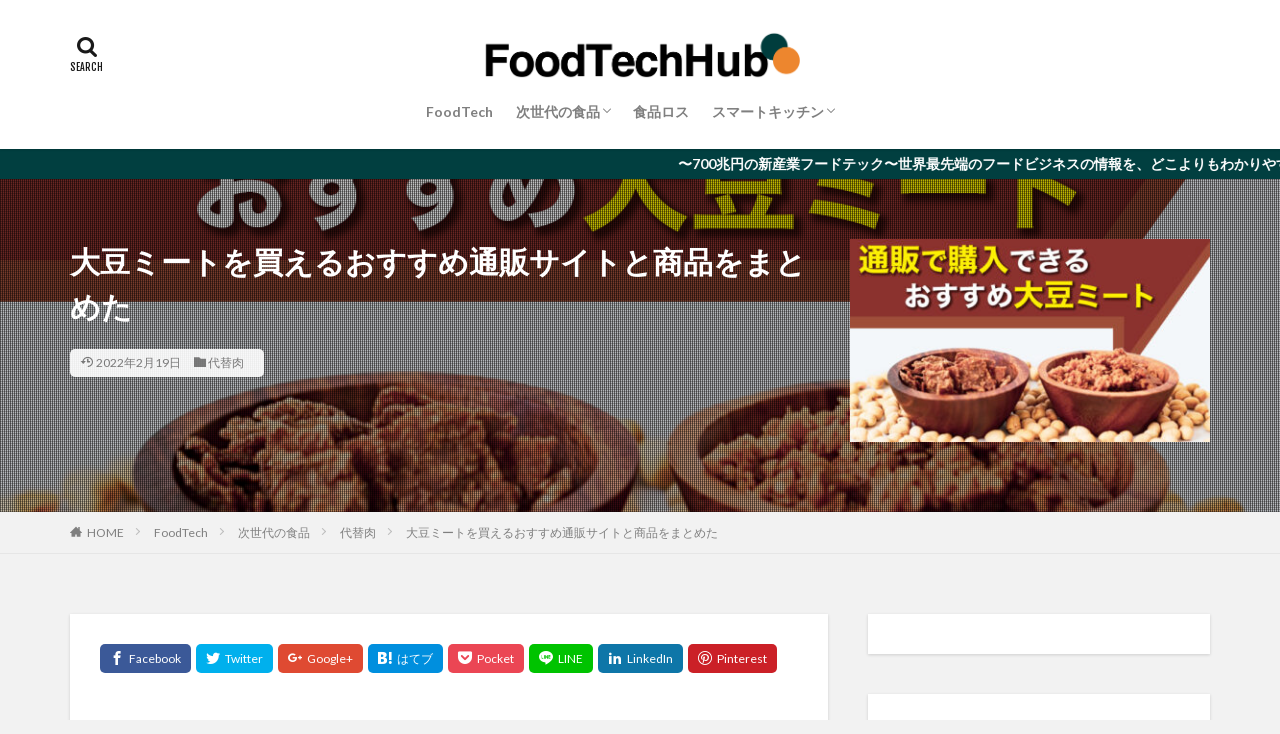

--- FILE ---
content_type: text/html; charset=UTF-8
request_url: https://foodtech-hub.com/foodtech/nextfood/fake-meat/873/
body_size: 24284
content:

<!DOCTYPE html>

<html lang="ja" prefix="og: http://ogp.me/ns#" class="t-html 
">

<head prefix="og: http://ogp.me/ns# fb: http://ogp.me/ns/fb# article: http://ogp.me/ns/article#">
<meta charset="UTF-8">
<title>大豆ミートを買えるおすすめ通販サイトと商品をまとめた│FoodTechHub｜フードテックハブ</title>
<meta name='robots' content='max-image-preview:large' />
<link rel='dns-prefetch' href='//webfonts.xserver.jp' />
<link rel='dns-prefetch' href='//js.hs-scripts.com' />
<link rel='dns-prefetch' href='//www.googletagmanager.com' />
<link rel="alternate" title="oEmbed (JSON)" type="application/json+oembed" href="https://foodtech-hub.com/wp-json/oembed/1.0/embed?url=https%3A%2F%2Ffoodtech-hub.com%2Ffoodtech%2Fnextfood%2Ffake-meat%2F873%2F" />
<link rel="alternate" title="oEmbed (XML)" type="text/xml+oembed" href="https://foodtech-hub.com/wp-json/oembed/1.0/embed?url=https%3A%2F%2Ffoodtech-hub.com%2Ffoodtech%2Fnextfood%2Ffake-meat%2F873%2F&#038;format=xml" />

<!-- SEO SIMPLE PACK 3.6.2 -->
<meta name="description" content="「ヘルシーで健康的」「肉を食べられない人でも食べられる」そんな言葉とともに、じわじわと注目を集めている大豆ミート。一度は目にしたことがある人も多いのではないでしょうか。 今回は、通販で購入する際の大豆ミート商品について紹介します。簡単に購入">
<link rel="canonical" href="https://foodtech-hub.com/foodtech/nextfood/fake-meat/873/">
<meta property="og:locale" content="ja_JP">
<meta property="og:type" content="article">
<meta property="og:image" content="https://foodtech-hub.com/wp-content/uploads/2022/01/02大豆ミート.jpg">
<meta property="og:title" content="大豆ミートを買えるおすすめ通販サイトと商品をまとめた | FoodTechHub｜フードテックハブ">
<meta property="og:description" content="「ヘルシーで健康的」「肉を食べられない人でも食べられる」そんな言葉とともに、じわじわと注目を集めている大豆ミート。一度は目にしたことがある人も多いのではないでしょうか。 今回は、通販で購入する際の大豆ミート商品について紹介します。簡単に購入">
<meta property="og:url" content="https://foodtech-hub.com/foodtech/nextfood/fake-meat/873/">
<meta property="og:site_name" content="FoodTechHub｜フードテックハブ">
<meta name="twitter:card" content="summary_large_image">
<!-- Google Analytics (gtag.js) -->
<script async src="https://www.googletagmanager.com/gtag/js?id=G-11DGC9RS73"></script>
<script>
	window.dataLayer = window.dataLayer || [];
	function gtag(){dataLayer.push(arguments);}
	gtag("js", new Date());
	gtag("config", "G-11DGC9RS73");
</script>
	<!-- / SEO SIMPLE PACK -->

<style id='wp-img-auto-sizes-contain-inline-css' type='text/css'>
img:is([sizes=auto i],[sizes^="auto," i]){contain-intrinsic-size:3000px 1500px}
/*# sourceURL=wp-img-auto-sizes-contain-inline-css */
</style>
<link rel='stylesheet' id='dashicons-css' href='https://foodtech-hub.com/wp-includes/css/dashicons.min.css?ver=6.9' type='text/css' media='all' />
<link rel='stylesheet' id='thickbox-css' href='https://foodtech-hub.com/wp-includes/js/thickbox/thickbox.css?ver=6.9' type='text/css' media='all' />
<link rel='stylesheet' id='wp-block-library-css' href='https://foodtech-hub.com/wp-includes/css/dist/block-library/style.min.css?ver=6.9' type='text/css' media='all' />
<style id='wp-block-heading-inline-css' type='text/css'>
h1:where(.wp-block-heading).has-background,h2:where(.wp-block-heading).has-background,h3:where(.wp-block-heading).has-background,h4:where(.wp-block-heading).has-background,h5:where(.wp-block-heading).has-background,h6:where(.wp-block-heading).has-background{padding:1.25em 2.375em}h1.has-text-align-left[style*=writing-mode]:where([style*=vertical-lr]),h1.has-text-align-right[style*=writing-mode]:where([style*=vertical-rl]),h2.has-text-align-left[style*=writing-mode]:where([style*=vertical-lr]),h2.has-text-align-right[style*=writing-mode]:where([style*=vertical-rl]),h3.has-text-align-left[style*=writing-mode]:where([style*=vertical-lr]),h3.has-text-align-right[style*=writing-mode]:where([style*=vertical-rl]),h4.has-text-align-left[style*=writing-mode]:where([style*=vertical-lr]),h4.has-text-align-right[style*=writing-mode]:where([style*=vertical-rl]),h5.has-text-align-left[style*=writing-mode]:where([style*=vertical-lr]),h5.has-text-align-right[style*=writing-mode]:where([style*=vertical-rl]),h6.has-text-align-left[style*=writing-mode]:where([style*=vertical-lr]),h6.has-text-align-right[style*=writing-mode]:where([style*=vertical-rl]){rotate:180deg}
/*# sourceURL=https://foodtech-hub.com/wp-includes/blocks/heading/style.min.css */
</style>
<style id='wp-block-image-inline-css' type='text/css'>
.wp-block-image>a,.wp-block-image>figure>a{display:inline-block}.wp-block-image img{box-sizing:border-box;height:auto;max-width:100%;vertical-align:bottom}@media not (prefers-reduced-motion){.wp-block-image img.hide{visibility:hidden}.wp-block-image img.show{animation:show-content-image .4s}}.wp-block-image[style*=border-radius] img,.wp-block-image[style*=border-radius]>a{border-radius:inherit}.wp-block-image.has-custom-border img{box-sizing:border-box}.wp-block-image.aligncenter{text-align:center}.wp-block-image.alignfull>a,.wp-block-image.alignwide>a{width:100%}.wp-block-image.alignfull img,.wp-block-image.alignwide img{height:auto;width:100%}.wp-block-image .aligncenter,.wp-block-image .alignleft,.wp-block-image .alignright,.wp-block-image.aligncenter,.wp-block-image.alignleft,.wp-block-image.alignright{display:table}.wp-block-image .aligncenter>figcaption,.wp-block-image .alignleft>figcaption,.wp-block-image .alignright>figcaption,.wp-block-image.aligncenter>figcaption,.wp-block-image.alignleft>figcaption,.wp-block-image.alignright>figcaption{caption-side:bottom;display:table-caption}.wp-block-image .alignleft{float:left;margin:.5em 1em .5em 0}.wp-block-image .alignright{float:right;margin:.5em 0 .5em 1em}.wp-block-image .aligncenter{margin-left:auto;margin-right:auto}.wp-block-image :where(figcaption){margin-bottom:1em;margin-top:.5em}.wp-block-image.is-style-circle-mask img{border-radius:9999px}@supports ((-webkit-mask-image:none) or (mask-image:none)) or (-webkit-mask-image:none){.wp-block-image.is-style-circle-mask img{border-radius:0;-webkit-mask-image:url('data:image/svg+xml;utf8,<svg viewBox="0 0 100 100" xmlns="http://www.w3.org/2000/svg"><circle cx="50" cy="50" r="50"/></svg>');mask-image:url('data:image/svg+xml;utf8,<svg viewBox="0 0 100 100" xmlns="http://www.w3.org/2000/svg"><circle cx="50" cy="50" r="50"/></svg>');mask-mode:alpha;-webkit-mask-position:center;mask-position:center;-webkit-mask-repeat:no-repeat;mask-repeat:no-repeat;-webkit-mask-size:contain;mask-size:contain}}:root :where(.wp-block-image.is-style-rounded img,.wp-block-image .is-style-rounded img){border-radius:9999px}.wp-block-image figure{margin:0}.wp-lightbox-container{display:flex;flex-direction:column;position:relative}.wp-lightbox-container img{cursor:zoom-in}.wp-lightbox-container img:hover+button{opacity:1}.wp-lightbox-container button{align-items:center;backdrop-filter:blur(16px) saturate(180%);background-color:#5a5a5a40;border:none;border-radius:4px;cursor:zoom-in;display:flex;height:20px;justify-content:center;opacity:0;padding:0;position:absolute;right:16px;text-align:center;top:16px;width:20px;z-index:100}@media not (prefers-reduced-motion){.wp-lightbox-container button{transition:opacity .2s ease}}.wp-lightbox-container button:focus-visible{outline:3px auto #5a5a5a40;outline:3px auto -webkit-focus-ring-color;outline-offset:3px}.wp-lightbox-container button:hover{cursor:pointer;opacity:1}.wp-lightbox-container button:focus{opacity:1}.wp-lightbox-container button:focus,.wp-lightbox-container button:hover,.wp-lightbox-container button:not(:hover):not(:active):not(.has-background){background-color:#5a5a5a40;border:none}.wp-lightbox-overlay{box-sizing:border-box;cursor:zoom-out;height:100vh;left:0;overflow:hidden;position:fixed;top:0;visibility:hidden;width:100%;z-index:100000}.wp-lightbox-overlay .close-button{align-items:center;cursor:pointer;display:flex;justify-content:center;min-height:40px;min-width:40px;padding:0;position:absolute;right:calc(env(safe-area-inset-right) + 16px);top:calc(env(safe-area-inset-top) + 16px);z-index:5000000}.wp-lightbox-overlay .close-button:focus,.wp-lightbox-overlay .close-button:hover,.wp-lightbox-overlay .close-button:not(:hover):not(:active):not(.has-background){background:none;border:none}.wp-lightbox-overlay .lightbox-image-container{height:var(--wp--lightbox-container-height);left:50%;overflow:hidden;position:absolute;top:50%;transform:translate(-50%,-50%);transform-origin:top left;width:var(--wp--lightbox-container-width);z-index:9999999999}.wp-lightbox-overlay .wp-block-image{align-items:center;box-sizing:border-box;display:flex;height:100%;justify-content:center;margin:0;position:relative;transform-origin:0 0;width:100%;z-index:3000000}.wp-lightbox-overlay .wp-block-image img{height:var(--wp--lightbox-image-height);min-height:var(--wp--lightbox-image-height);min-width:var(--wp--lightbox-image-width);width:var(--wp--lightbox-image-width)}.wp-lightbox-overlay .wp-block-image figcaption{display:none}.wp-lightbox-overlay button{background:none;border:none}.wp-lightbox-overlay .scrim{background-color:#fff;height:100%;opacity:.9;position:absolute;width:100%;z-index:2000000}.wp-lightbox-overlay.active{visibility:visible}@media not (prefers-reduced-motion){.wp-lightbox-overlay.active{animation:turn-on-visibility .25s both}.wp-lightbox-overlay.active img{animation:turn-on-visibility .35s both}.wp-lightbox-overlay.show-closing-animation:not(.active){animation:turn-off-visibility .35s both}.wp-lightbox-overlay.show-closing-animation:not(.active) img{animation:turn-off-visibility .25s both}.wp-lightbox-overlay.zoom.active{animation:none;opacity:1;visibility:visible}.wp-lightbox-overlay.zoom.active .lightbox-image-container{animation:lightbox-zoom-in .4s}.wp-lightbox-overlay.zoom.active .lightbox-image-container img{animation:none}.wp-lightbox-overlay.zoom.active .scrim{animation:turn-on-visibility .4s forwards}.wp-lightbox-overlay.zoom.show-closing-animation:not(.active){animation:none}.wp-lightbox-overlay.zoom.show-closing-animation:not(.active) .lightbox-image-container{animation:lightbox-zoom-out .4s}.wp-lightbox-overlay.zoom.show-closing-animation:not(.active) .lightbox-image-container img{animation:none}.wp-lightbox-overlay.zoom.show-closing-animation:not(.active) .scrim{animation:turn-off-visibility .4s forwards}}@keyframes show-content-image{0%{visibility:hidden}99%{visibility:hidden}to{visibility:visible}}@keyframes turn-on-visibility{0%{opacity:0}to{opacity:1}}@keyframes turn-off-visibility{0%{opacity:1;visibility:visible}99%{opacity:0;visibility:visible}to{opacity:0;visibility:hidden}}@keyframes lightbox-zoom-in{0%{transform:translate(calc((-100vw + var(--wp--lightbox-scrollbar-width))/2 + var(--wp--lightbox-initial-left-position)),calc(-50vh + var(--wp--lightbox-initial-top-position))) scale(var(--wp--lightbox-scale))}to{transform:translate(-50%,-50%) scale(1)}}@keyframes lightbox-zoom-out{0%{transform:translate(-50%,-50%) scale(1);visibility:visible}99%{visibility:visible}to{transform:translate(calc((-100vw + var(--wp--lightbox-scrollbar-width))/2 + var(--wp--lightbox-initial-left-position)),calc(-50vh + var(--wp--lightbox-initial-top-position))) scale(var(--wp--lightbox-scale));visibility:hidden}}
/*# sourceURL=https://foodtech-hub.com/wp-includes/blocks/image/style.min.css */
</style>
<style id='wp-block-group-inline-css' type='text/css'>
.wp-block-group{box-sizing:border-box}:where(.wp-block-group.wp-block-group-is-layout-constrained){position:relative}
/*# sourceURL=https://foodtech-hub.com/wp-includes/blocks/group/style.min.css */
</style>
<style id='wp-block-paragraph-inline-css' type='text/css'>
.is-small-text{font-size:.875em}.is-regular-text{font-size:1em}.is-large-text{font-size:2.25em}.is-larger-text{font-size:3em}.has-drop-cap:not(:focus):first-letter{float:left;font-size:8.4em;font-style:normal;font-weight:100;line-height:.68;margin:.05em .1em 0 0;text-transform:uppercase}body.rtl .has-drop-cap:not(:focus):first-letter{float:none;margin-left:.1em}p.has-drop-cap.has-background{overflow:hidden}:root :where(p.has-background){padding:1.25em 2.375em}:where(p.has-text-color:not(.has-link-color)) a{color:inherit}p.has-text-align-left[style*="writing-mode:vertical-lr"],p.has-text-align-right[style*="writing-mode:vertical-rl"]{rotate:180deg}
/*# sourceURL=https://foodtech-hub.com/wp-includes/blocks/paragraph/style.min.css */
</style>
<style id='wp-block-table-inline-css' type='text/css'>
.wp-block-table{overflow-x:auto}.wp-block-table table{border-collapse:collapse;width:100%}.wp-block-table thead{border-bottom:3px solid}.wp-block-table tfoot{border-top:3px solid}.wp-block-table td,.wp-block-table th{border:1px solid;padding:.5em}.wp-block-table .has-fixed-layout{table-layout:fixed;width:100%}.wp-block-table .has-fixed-layout td,.wp-block-table .has-fixed-layout th{word-break:break-word}.wp-block-table.aligncenter,.wp-block-table.alignleft,.wp-block-table.alignright{display:table;width:auto}.wp-block-table.aligncenter td,.wp-block-table.aligncenter th,.wp-block-table.alignleft td,.wp-block-table.alignleft th,.wp-block-table.alignright td,.wp-block-table.alignright th{word-break:break-word}.wp-block-table .has-subtle-light-gray-background-color{background-color:#f3f4f5}.wp-block-table .has-subtle-pale-green-background-color{background-color:#e9fbe5}.wp-block-table .has-subtle-pale-blue-background-color{background-color:#e7f5fe}.wp-block-table .has-subtle-pale-pink-background-color{background-color:#fcf0ef}.wp-block-table.is-style-stripes{background-color:initial;border-collapse:inherit;border-spacing:0}.wp-block-table.is-style-stripes tbody tr:nth-child(odd){background-color:#f0f0f0}.wp-block-table.is-style-stripes.has-subtle-light-gray-background-color tbody tr:nth-child(odd){background-color:#f3f4f5}.wp-block-table.is-style-stripes.has-subtle-pale-green-background-color tbody tr:nth-child(odd){background-color:#e9fbe5}.wp-block-table.is-style-stripes.has-subtle-pale-blue-background-color tbody tr:nth-child(odd){background-color:#e7f5fe}.wp-block-table.is-style-stripes.has-subtle-pale-pink-background-color tbody tr:nth-child(odd){background-color:#fcf0ef}.wp-block-table.is-style-stripes td,.wp-block-table.is-style-stripes th{border-color:#0000}.wp-block-table.is-style-stripes{border-bottom:1px solid #f0f0f0}.wp-block-table .has-border-color td,.wp-block-table .has-border-color th,.wp-block-table .has-border-color tr,.wp-block-table .has-border-color>*{border-color:inherit}.wp-block-table table[style*=border-top-color] tr:first-child,.wp-block-table table[style*=border-top-color] tr:first-child td,.wp-block-table table[style*=border-top-color] tr:first-child th,.wp-block-table table[style*=border-top-color]>*,.wp-block-table table[style*=border-top-color]>* td,.wp-block-table table[style*=border-top-color]>* th{border-top-color:inherit}.wp-block-table table[style*=border-top-color] tr:not(:first-child){border-top-color:initial}.wp-block-table table[style*=border-right-color] td:last-child,.wp-block-table table[style*=border-right-color] th,.wp-block-table table[style*=border-right-color] tr,.wp-block-table table[style*=border-right-color]>*{border-right-color:inherit}.wp-block-table table[style*=border-bottom-color] tr:last-child,.wp-block-table table[style*=border-bottom-color] tr:last-child td,.wp-block-table table[style*=border-bottom-color] tr:last-child th,.wp-block-table table[style*=border-bottom-color]>*,.wp-block-table table[style*=border-bottom-color]>* td,.wp-block-table table[style*=border-bottom-color]>* th{border-bottom-color:inherit}.wp-block-table table[style*=border-bottom-color] tr:not(:last-child){border-bottom-color:initial}.wp-block-table table[style*=border-left-color] td:first-child,.wp-block-table table[style*=border-left-color] th,.wp-block-table table[style*=border-left-color] tr,.wp-block-table table[style*=border-left-color]>*{border-left-color:inherit}.wp-block-table table[style*=border-style] td,.wp-block-table table[style*=border-style] th,.wp-block-table table[style*=border-style] tr,.wp-block-table table[style*=border-style]>*{border-style:inherit}.wp-block-table table[style*=border-width] td,.wp-block-table table[style*=border-width] th,.wp-block-table table[style*=border-width] tr,.wp-block-table table[style*=border-width]>*{border-style:inherit;border-width:inherit}
/*# sourceURL=https://foodtech-hub.com/wp-includes/blocks/table/style.min.css */
</style>
<style id='global-styles-inline-css' type='text/css'>
:root{--wp--preset--aspect-ratio--square: 1;--wp--preset--aspect-ratio--4-3: 4/3;--wp--preset--aspect-ratio--3-4: 3/4;--wp--preset--aspect-ratio--3-2: 3/2;--wp--preset--aspect-ratio--2-3: 2/3;--wp--preset--aspect-ratio--16-9: 16/9;--wp--preset--aspect-ratio--9-16: 9/16;--wp--preset--color--black: #000000;--wp--preset--color--cyan-bluish-gray: #abb8c3;--wp--preset--color--white: #ffffff;--wp--preset--color--pale-pink: #f78da7;--wp--preset--color--vivid-red: #cf2e2e;--wp--preset--color--luminous-vivid-orange: #ff6900;--wp--preset--color--luminous-vivid-amber: #fcb900;--wp--preset--color--light-green-cyan: #7bdcb5;--wp--preset--color--vivid-green-cyan: #00d084;--wp--preset--color--pale-cyan-blue: #8ed1fc;--wp--preset--color--vivid-cyan-blue: #0693e3;--wp--preset--color--vivid-purple: #9b51e0;--wp--preset--gradient--vivid-cyan-blue-to-vivid-purple: linear-gradient(135deg,rgb(6,147,227) 0%,rgb(155,81,224) 100%);--wp--preset--gradient--light-green-cyan-to-vivid-green-cyan: linear-gradient(135deg,rgb(122,220,180) 0%,rgb(0,208,130) 100%);--wp--preset--gradient--luminous-vivid-amber-to-luminous-vivid-orange: linear-gradient(135deg,rgb(252,185,0) 0%,rgb(255,105,0) 100%);--wp--preset--gradient--luminous-vivid-orange-to-vivid-red: linear-gradient(135deg,rgb(255,105,0) 0%,rgb(207,46,46) 100%);--wp--preset--gradient--very-light-gray-to-cyan-bluish-gray: linear-gradient(135deg,rgb(238,238,238) 0%,rgb(169,184,195) 100%);--wp--preset--gradient--cool-to-warm-spectrum: linear-gradient(135deg,rgb(74,234,220) 0%,rgb(151,120,209) 20%,rgb(207,42,186) 40%,rgb(238,44,130) 60%,rgb(251,105,98) 80%,rgb(254,248,76) 100%);--wp--preset--gradient--blush-light-purple: linear-gradient(135deg,rgb(255,206,236) 0%,rgb(152,150,240) 100%);--wp--preset--gradient--blush-bordeaux: linear-gradient(135deg,rgb(254,205,165) 0%,rgb(254,45,45) 50%,rgb(107,0,62) 100%);--wp--preset--gradient--luminous-dusk: linear-gradient(135deg,rgb(255,203,112) 0%,rgb(199,81,192) 50%,rgb(65,88,208) 100%);--wp--preset--gradient--pale-ocean: linear-gradient(135deg,rgb(255,245,203) 0%,rgb(182,227,212) 50%,rgb(51,167,181) 100%);--wp--preset--gradient--electric-grass: linear-gradient(135deg,rgb(202,248,128) 0%,rgb(113,206,126) 100%);--wp--preset--gradient--midnight: linear-gradient(135deg,rgb(2,3,129) 0%,rgb(40,116,252) 100%);--wp--preset--font-size--small: 13px;--wp--preset--font-size--medium: 20px;--wp--preset--font-size--large: 36px;--wp--preset--font-size--x-large: 42px;--wp--preset--spacing--20: 0.44rem;--wp--preset--spacing--30: 0.67rem;--wp--preset--spacing--40: 1rem;--wp--preset--spacing--50: 1.5rem;--wp--preset--spacing--60: 2.25rem;--wp--preset--spacing--70: 3.38rem;--wp--preset--spacing--80: 5.06rem;--wp--preset--shadow--natural: 6px 6px 9px rgba(0, 0, 0, 0.2);--wp--preset--shadow--deep: 12px 12px 50px rgba(0, 0, 0, 0.4);--wp--preset--shadow--sharp: 6px 6px 0px rgba(0, 0, 0, 0.2);--wp--preset--shadow--outlined: 6px 6px 0px -3px rgb(255, 255, 255), 6px 6px rgb(0, 0, 0);--wp--preset--shadow--crisp: 6px 6px 0px rgb(0, 0, 0);}:where(.is-layout-flex){gap: 0.5em;}:where(.is-layout-grid){gap: 0.5em;}body .is-layout-flex{display: flex;}.is-layout-flex{flex-wrap: wrap;align-items: center;}.is-layout-flex > :is(*, div){margin: 0;}body .is-layout-grid{display: grid;}.is-layout-grid > :is(*, div){margin: 0;}:where(.wp-block-columns.is-layout-flex){gap: 2em;}:where(.wp-block-columns.is-layout-grid){gap: 2em;}:where(.wp-block-post-template.is-layout-flex){gap: 1.25em;}:where(.wp-block-post-template.is-layout-grid){gap: 1.25em;}.has-black-color{color: var(--wp--preset--color--black) !important;}.has-cyan-bluish-gray-color{color: var(--wp--preset--color--cyan-bluish-gray) !important;}.has-white-color{color: var(--wp--preset--color--white) !important;}.has-pale-pink-color{color: var(--wp--preset--color--pale-pink) !important;}.has-vivid-red-color{color: var(--wp--preset--color--vivid-red) !important;}.has-luminous-vivid-orange-color{color: var(--wp--preset--color--luminous-vivid-orange) !important;}.has-luminous-vivid-amber-color{color: var(--wp--preset--color--luminous-vivid-amber) !important;}.has-light-green-cyan-color{color: var(--wp--preset--color--light-green-cyan) !important;}.has-vivid-green-cyan-color{color: var(--wp--preset--color--vivid-green-cyan) !important;}.has-pale-cyan-blue-color{color: var(--wp--preset--color--pale-cyan-blue) !important;}.has-vivid-cyan-blue-color{color: var(--wp--preset--color--vivid-cyan-blue) !important;}.has-vivid-purple-color{color: var(--wp--preset--color--vivid-purple) !important;}.has-black-background-color{background-color: var(--wp--preset--color--black) !important;}.has-cyan-bluish-gray-background-color{background-color: var(--wp--preset--color--cyan-bluish-gray) !important;}.has-white-background-color{background-color: var(--wp--preset--color--white) !important;}.has-pale-pink-background-color{background-color: var(--wp--preset--color--pale-pink) !important;}.has-vivid-red-background-color{background-color: var(--wp--preset--color--vivid-red) !important;}.has-luminous-vivid-orange-background-color{background-color: var(--wp--preset--color--luminous-vivid-orange) !important;}.has-luminous-vivid-amber-background-color{background-color: var(--wp--preset--color--luminous-vivid-amber) !important;}.has-light-green-cyan-background-color{background-color: var(--wp--preset--color--light-green-cyan) !important;}.has-vivid-green-cyan-background-color{background-color: var(--wp--preset--color--vivid-green-cyan) !important;}.has-pale-cyan-blue-background-color{background-color: var(--wp--preset--color--pale-cyan-blue) !important;}.has-vivid-cyan-blue-background-color{background-color: var(--wp--preset--color--vivid-cyan-blue) !important;}.has-vivid-purple-background-color{background-color: var(--wp--preset--color--vivid-purple) !important;}.has-black-border-color{border-color: var(--wp--preset--color--black) !important;}.has-cyan-bluish-gray-border-color{border-color: var(--wp--preset--color--cyan-bluish-gray) !important;}.has-white-border-color{border-color: var(--wp--preset--color--white) !important;}.has-pale-pink-border-color{border-color: var(--wp--preset--color--pale-pink) !important;}.has-vivid-red-border-color{border-color: var(--wp--preset--color--vivid-red) !important;}.has-luminous-vivid-orange-border-color{border-color: var(--wp--preset--color--luminous-vivid-orange) !important;}.has-luminous-vivid-amber-border-color{border-color: var(--wp--preset--color--luminous-vivid-amber) !important;}.has-light-green-cyan-border-color{border-color: var(--wp--preset--color--light-green-cyan) !important;}.has-vivid-green-cyan-border-color{border-color: var(--wp--preset--color--vivid-green-cyan) !important;}.has-pale-cyan-blue-border-color{border-color: var(--wp--preset--color--pale-cyan-blue) !important;}.has-vivid-cyan-blue-border-color{border-color: var(--wp--preset--color--vivid-cyan-blue) !important;}.has-vivid-purple-border-color{border-color: var(--wp--preset--color--vivid-purple) !important;}.has-vivid-cyan-blue-to-vivid-purple-gradient-background{background: var(--wp--preset--gradient--vivid-cyan-blue-to-vivid-purple) !important;}.has-light-green-cyan-to-vivid-green-cyan-gradient-background{background: var(--wp--preset--gradient--light-green-cyan-to-vivid-green-cyan) !important;}.has-luminous-vivid-amber-to-luminous-vivid-orange-gradient-background{background: var(--wp--preset--gradient--luminous-vivid-amber-to-luminous-vivid-orange) !important;}.has-luminous-vivid-orange-to-vivid-red-gradient-background{background: var(--wp--preset--gradient--luminous-vivid-orange-to-vivid-red) !important;}.has-very-light-gray-to-cyan-bluish-gray-gradient-background{background: var(--wp--preset--gradient--very-light-gray-to-cyan-bluish-gray) !important;}.has-cool-to-warm-spectrum-gradient-background{background: var(--wp--preset--gradient--cool-to-warm-spectrum) !important;}.has-blush-light-purple-gradient-background{background: var(--wp--preset--gradient--blush-light-purple) !important;}.has-blush-bordeaux-gradient-background{background: var(--wp--preset--gradient--blush-bordeaux) !important;}.has-luminous-dusk-gradient-background{background: var(--wp--preset--gradient--luminous-dusk) !important;}.has-pale-ocean-gradient-background{background: var(--wp--preset--gradient--pale-ocean) !important;}.has-electric-grass-gradient-background{background: var(--wp--preset--gradient--electric-grass) !important;}.has-midnight-gradient-background{background: var(--wp--preset--gradient--midnight) !important;}.has-small-font-size{font-size: var(--wp--preset--font-size--small) !important;}.has-medium-font-size{font-size: var(--wp--preset--font-size--medium) !important;}.has-large-font-size{font-size: var(--wp--preset--font-size--large) !important;}.has-x-large-font-size{font-size: var(--wp--preset--font-size--x-large) !important;}
/*# sourceURL=global-styles-inline-css */
</style>

<style id='classic-theme-styles-inline-css' type='text/css'>
/*! This file is auto-generated */
.wp-block-button__link{color:#fff;background-color:#32373c;border-radius:9999px;box-shadow:none;text-decoration:none;padding:calc(.667em + 2px) calc(1.333em + 2px);font-size:1.125em}.wp-block-file__button{background:#32373c;color:#fff;text-decoration:none}
/*# sourceURL=/wp-includes/css/classic-themes.min.css */
</style>
<link rel='stylesheet' id='yyi_rinker_stylesheet-css' href='https://foodtech-hub.com/wp-content/plugins/yyi-rinker/css/style.css?v=1.12.0&#038;ver=6.9' type='text/css' media='all' />
<script type="text/javascript" src="https://foodtech-hub.com/wp-includes/js/jquery/jquery.min.js?ver=3.7.1" id="jquery-core-js"></script>
<script type="text/javascript" src="https://foodtech-hub.com/wp-includes/js/jquery/jquery-migrate.min.js?ver=3.4.1" id="jquery-migrate-js"></script>
<script type="text/javascript" src="//webfonts.xserver.jp/js/xserverv3.js?fadein=0&amp;ver=2.0.9" id="typesquare_std-js"></script>
<script type="text/javascript" src="https://foodtech-hub.com/wp-content/plugins/yyi-rinker/js/event-tracking.js?v=1.12.0" id="yyi_rinker_event_tracking_script-js"></script>

<!-- Site Kit によって追加された Google タグ（gtag.js）スニペット -->
<!-- Google アナリティクス スニペット (Site Kit が追加) -->
<script type="text/javascript" src="https://www.googletagmanager.com/gtag/js?id=GT-MBNVBFK" id="google_gtagjs-js" async></script>
<script type="text/javascript" id="google_gtagjs-js-after">
/* <![CDATA[ */
window.dataLayer = window.dataLayer || [];function gtag(){dataLayer.push(arguments);}
gtag("set","linker",{"domains":["foodtech-hub.com"]});
gtag("js", new Date());
gtag("set", "developer_id.dZTNiMT", true);
gtag("config", "GT-MBNVBFK");
//# sourceURL=google_gtagjs-js-after
/* ]]> */
</script>
<link rel="https://api.w.org/" href="https://foodtech-hub.com/wp-json/" /><link rel="alternate" title="JSON" type="application/json" href="https://foodtech-hub.com/wp-json/wp/v2/posts/873" /><meta name="generator" content="Site Kit by Google 1.170.0" />			<!-- DO NOT COPY THIS SNIPPET! Start of Page Analytics Tracking for HubSpot WordPress plugin v10.2.17-->
			<script type="text/javascript" class="hsq-set-content-id" data-content-id="blog-post">
				var _hsq = _hsq || [];
				_hsq.push(["setContentType", "blog-post"]);
			</script>
			<!-- DO NOT COPY THIS SNIPPET! End of Page Analytics Tracking for HubSpot WordPress plugin -->
			<script type="text/javascript" language="javascript">
    var vc_pid = "888475134";
</script><script type="text/javascript" src="//aml.valuecommerce.com/vcdal.js" async></script><style>
.yyi-rinker-images {
    display: flex;
    justify-content: center;
    align-items: center;
    position: relative;

}
div.yyi-rinker-image img.yyi-rinker-main-img.hidden {
    display: none;
}

.yyi-rinker-images-arrow {
    cursor: pointer;
    position: absolute;
    top: 50%;
    display: block;
    margin-top: -11px;
    opacity: 0.6;
    width: 22px;
}

.yyi-rinker-images-arrow-left{
    left: -10px;
}
.yyi-rinker-images-arrow-right{
    right: -10px;
}

.yyi-rinker-images-arrow-left.hidden {
    display: none;
}

.yyi-rinker-images-arrow-right.hidden {
    display: none;
}
div.yyi-rinker-contents.yyi-rinker-design-tate  div.yyi-rinker-box{
    flex-direction: column;
}

div.yyi-rinker-contents.yyi-rinker-design-slim div.yyi-rinker-box .yyi-rinker-links {
    flex-direction: column;
}

div.yyi-rinker-contents.yyi-rinker-design-slim div.yyi-rinker-info {
    width: 100%;
}

div.yyi-rinker-contents.yyi-rinker-design-slim .yyi-rinker-title {
    text-align: center;
}

div.yyi-rinker-contents.yyi-rinker-design-slim .yyi-rinker-links {
    text-align: center;
}
div.yyi-rinker-contents.yyi-rinker-design-slim .yyi-rinker-image {
    margin: auto;
}

div.yyi-rinker-contents.yyi-rinker-design-slim div.yyi-rinker-info ul.yyi-rinker-links li {
	align-self: stretch;
}
div.yyi-rinker-contents.yyi-rinker-design-slim div.yyi-rinker-box div.yyi-rinker-info {
	padding: 0;
}
div.yyi-rinker-contents.yyi-rinker-design-slim div.yyi-rinker-box {
	flex-direction: column;
	padding: 14px 5px 0;
}

.yyi-rinker-design-slim div.yyi-rinker-box div.yyi-rinker-info {
	text-align: center;
}

.yyi-rinker-design-slim div.price-box span.price {
	display: block;
}

div.yyi-rinker-contents.yyi-rinker-design-slim div.yyi-rinker-info div.yyi-rinker-title a{
	font-size:16px;
}

div.yyi-rinker-contents.yyi-rinker-design-slim ul.yyi-rinker-links li.amazonkindlelink:before,  div.yyi-rinker-contents.yyi-rinker-design-slim ul.yyi-rinker-links li.amazonlink:before,  div.yyi-rinker-contents.yyi-rinker-design-slim ul.yyi-rinker-links li.rakutenlink:before, div.yyi-rinker-contents.yyi-rinker-design-slim ul.yyi-rinker-links li.yahoolink:before, div.yyi-rinker-contents.yyi-rinker-design-slim ul.yyi-rinker-links li.mercarilink:before {
	font-size:12px;
}

div.yyi-rinker-contents.yyi-rinker-design-slim ul.yyi-rinker-links li a {
	font-size: 13px;
}
.entry-content ul.yyi-rinker-links li {
	padding: 0;
}

div.yyi-rinker-contents .yyi-rinker-attention.attention_desing_right_ribbon {
    width: 89px;
    height: 91px;
    position: absolute;
    top: -1px;
    right: -1px;
    left: auto;
    overflow: hidden;
}

div.yyi-rinker-contents .yyi-rinker-attention.attention_desing_right_ribbon span {
    display: inline-block;
    width: 146px;
    position: absolute;
    padding: 4px 0;
    left: -13px;
    top: 12px;
    text-align: center;
    font-size: 12px;
    line-height: 24px;
    -webkit-transform: rotate(45deg);
    transform: rotate(45deg);
    box-shadow: 0 1px 3px rgba(0, 0, 0, 0.2);
}

div.yyi-rinker-contents .yyi-rinker-attention.attention_desing_right_ribbon {
    background: none;
}
.yyi-rinker-attention.attention_desing_right_ribbon .yyi-rinker-attention-after,
.yyi-rinker-attention.attention_desing_right_ribbon .yyi-rinker-attention-before{
display:none;
}
div.yyi-rinker-use-right_ribbon div.yyi-rinker-title {
    margin-right: 2rem;
}

				</style><link class="css-async" rel href="https://foodtech-hub.com/wp-content/themes/the-thor/css/icon.min.css">
<link class="css-async" rel href="https://fonts.googleapis.com/css?family=Lato:100,300,400,700,900">
<link class="css-async" rel href="https://fonts.googleapis.com/css?family=Fjalla+One">
<link rel="stylesheet" href="https://fonts.googleapis.com/css?family=Noto+Sans+JP:100,200,300,400,500,600,700,800,900">
<link rel="stylesheet" href="https://foodtech-hub.com/wp-content/themes/the-thor/style.min.css">
<link class="css-async" rel href="https://foodtech-hub.com/wp-content/themes/the-thor-child/style-user.css?1635253773">
<link rel="canonical" href="https://foodtech-hub.com/foodtech/nextfood/fake-meat/873/" />
<script src="https://ajax.googleapis.com/ajax/libs/jquery/1.12.4/jquery.min.js"></script>
<meta http-equiv="X-UA-Compatible" content="IE=edge">
<meta name="viewport" content="width=device-width, initial-scale=1, viewport-fit=cover"/>
<style>
.widget.widget_nav_menu ul.menu{border-color: rgba(1,63,64,0.15);}.widget.widget_nav_menu ul.menu li{border-color: rgba(1,63,64,0.75);}.widget.widget_nav_menu ul.menu .sub-menu li{border-color: rgba(1,63,64,0.15);}.widget.widget_nav_menu ul.menu .sub-menu li .sub-menu li:first-child{border-color: rgba(1,63,64,0.15);}.widget.widget_nav_menu ul.menu li a:hover{background-color: rgba(1,63,64,0.75);}.widget.widget_nav_menu ul.menu .current-menu-item > a{background-color: rgba(1,63,64,0.75);}.widget.widget_nav_menu ul.menu li .sub-menu li a:before {color:#013f40;}.widget.widget_nav_menu ul.menu li a{background-color:#013f40;}.widget.widget_nav_menu ul.menu .sub-menu a:hover{color:#013f40;}.widget.widget_nav_menu ul.menu .sub-menu .current-menu-item a{color:#013f40;}.widget.widget_categories ul{border-color: rgba(1,63,64,0.15);}.widget.widget_categories ul li{border-color: rgba(1,63,64,0.75);}.widget.widget_categories ul .children li{border-color: rgba(1,63,64,0.15);}.widget.widget_categories ul .children li .children li:first-child{border-color: rgba(1,63,64,0.15);}.widget.widget_categories ul li a:hover{background-color: rgba(1,63,64,0.75);}.widget.widget_categories ul .current-menu-item > a{background-color: rgba(1,63,64,0.75);}.widget.widget_categories ul li .children li a:before {color:#013f40;}.widget.widget_categories ul li a{background-color:#013f40;}.widget.widget_categories ul .children a:hover{color:#013f40;}.widget.widget_categories ul .children .current-menu-item a{color:#013f40;}.widgetSearch__input:hover{border-color:#013f40;}.widgetCatTitle{background-color:#013f40;}.widgetCatTitle__inner{background-color:#013f40;}.widgetSearch__submit:hover{background-color:#013f40;}.widgetProfile__sns{background-color:#013f40;}.widget.widget_calendar .calendar_wrap tbody a:hover{background-color:#013f40;}.widget ul li a:hover{color:#013f40;}.widget.widget_rss .rsswidget:hover{color:#013f40;}.widget.widget_tag_cloud a:hover{background-color:#013f40;}.widget select:hover{border-color:#013f40;}.widgetSearch__checkLabel:hover:after{border-color:#013f40;}.widgetSearch__check:checked .widgetSearch__checkLabel:before, .widgetSearch__check:checked + .widgetSearch__checkLabel:before{border-color:#013f40;}.widgetTab__item.current{border-top-color:#013f40;}.widgetTab__item:hover{border-top-color:#013f40;}.searchHead__title{background-color:#013f40;}.searchHead__submit:hover{color:#013f40;}.menuBtn__close:hover{color:#013f40;}.menuBtn__link:hover{color:#013f40;}@media only screen and (min-width: 992px){.menuBtn__link {background-color:#013f40;}}.t-headerCenter .menuBtn__link:hover{color:#013f40;}.searchBtn__close:hover{color:#013f40;}.searchBtn__link:hover{color:#013f40;}.breadcrumb__item a:hover{color:#013f40;}.pager__item{color:#013f40;}.pager__item:hover, .pager__item-current{background-color:#013f40; color:#fff;}.page-numbers{color:#013f40;}.page-numbers:hover, .page-numbers.current{background-color:#013f40; color:#fff;}.pagePager__item{color:#013f40;}.pagePager__item:hover, .pagePager__item-current{background-color:#013f40; color:#fff;}.heading a:hover{color:#013f40;}.eyecatch__cat{background-color:#013f40;}.the__category{background-color:#013f40;}.dateList__item a:hover{color:#013f40;}.controllerFooter__item:last-child{background-color:#013f40;}.controllerFooter__close{background-color:#013f40;}.bottomFooter__topBtn{background-color:#013f40;}.mask-color{background-color:#013f40;}.mask-colorgray{background-color:#013f40;}.pickup3__item{background-color:#013f40;}.categoryBox__title{color:#013f40;}.comments__list .comment-meta{background-color:#013f40;}.comment-respond .submit{background-color:#013f40;}.prevNext__pop{background-color:#013f40;}.swiper-pagination-bullet-active{background-color:#013f40;}.swiper-slider .swiper-button-next, .swiper-slider .swiper-container-rtl .swiper-button-prev, .swiper-slider .swiper-button-prev, .swiper-slider .swiper-container-rtl .swiper-button-next	{background-color:#013f40;}body{background:#f2f2f2;}.infoHead{background-color:#013f40;}.snsFooter{background-color:#013f40}.widget-main .heading.heading-widget{background-color:#013f40}.widget-main .heading.heading-widgetsimple{background-color:#013f40}.widget-main .heading.heading-widgetsimplewide{background-color:#013f40}.widget-main .heading.heading-widgetwide{background-color:#013f40}.widget-main .heading.heading-widgetbottom:before{border-color:#013f40}.widget-main .heading.heading-widgetborder{border-color:#013f40}.widget-main .heading.heading-widgetborder::before,.widget-main .heading.heading-widgetborder::after{background-color:#013f40}.widget-side .heading.heading-widget{background-color:#191919}.widget-side .heading.heading-widgetsimple{background-color:#191919}.widget-side .heading.heading-widgetsimplewide{background-color:#191919}.widget-side .heading.heading-widgetwide{background-color:#191919}.widget-side .heading.heading-widgetbottom:before{border-color:#191919}.widget-side .heading.heading-widgetborder{border-color:#191919}.widget-side .heading.heading-widgetborder::before,.widget-side .heading.heading-widgetborder::after{background-color:#191919}.widget-foot .heading.heading-widget{background-color:#191919}.widget-foot .heading.heading-widgetsimple{background-color:#191919}.widget-foot .heading.heading-widgetsimplewide{background-color:#191919}.widget-foot .heading.heading-widgetwide{background-color:#191919}.widget-foot .heading.heading-widgetbottom:before{border-color:#191919}.widget-foot .heading.heading-widgetborder{border-color:#191919}.widget-foot .heading.heading-widgetborder::before,.widget-foot .heading.heading-widgetborder::after{background-color:#191919}.widget-menu .heading.heading-widget{background-color:#013f40}.widget-menu .heading.heading-widgetsimple{background-color:#013f40}.widget-menu .heading.heading-widgetsimplewide{background-color:#013f40}.widget-menu .heading.heading-widgetwide{background-color:#013f40}.widget-menu .heading.heading-widgetbottom:before{border-color:#013f40}.widget-menu .heading.heading-widgetborder{border-color:#013f40}.widget-menu .heading.heading-widgetborder::before,.widget-menu .heading.heading-widgetborder::after{background-color:#013f40}.still{height: 200px;}@media only screen and (min-width: 768px){.still {height: 550px;}}.still.still-movie .still__box{background-image:url(https://foodtech-hub.com/wp-content/uploads/2021/10/フードテックハブ-768x461.jpg);}@media only screen and (min-width: 768px){.still.still-movie .still__box{background-image:url(https://foodtech-hub.com/wp-content/uploads/2021/10/フードテックハブ.jpg);}}.pickupHead{background-color:#013f40}.pickup3__bg.mask.mask-colorgray{background-color:#0a0000}.rankingBox__bg{background-color:#013f40}.the__ribbon{background-color:#bc3531}.the__ribbon:after{border-left-color:#bc3531; border-right-color:#bc3531}.eyecatch__link.eyecatch__link-mask:hover::after{content: "READ MORE";}.eyecatch__link.eyecatch__link-maskzoom:hover::after{content: "READ MORE";}.eyecatch__link.eyecatch__link-maskzoomrotate:hover::after{content: "READ MORE";}.postcta-bg{background-color:#3970a2}.content .afTagBox__btnDetail{background-color:#013f40;}.widget .widgetAfTag__btnDetail{background-color:#013f40;}.content .afTagBox__btnAf{background-color:#013f40;}.widget .widgetAfTag__btnAf{background-color:#013f40;}.content a{color:#013f40;}.phrase a{color:#013f40;}.content .sitemap li a:hover{color:#013f40;}.content h2 a:hover,.content h3 a:hover,.content h4 a:hover,.content h5 a:hover{color:#013f40;}.content ul.menu li a:hover{color:#013f40;}.content .es-LiconBox:before{background-color:#a83f3f;}.content .es-LiconCircle:before{background-color:#a83f3f;}.content .es-BTiconBox:before{background-color:#a83f3f;}.content .es-BTiconCircle:before{background-color:#a83f3f;}.content .es-BiconObi{border-color:#a83f3f;}.content .es-BiconCorner:before{background-color:#a83f3f;}.content .es-BiconCircle:before{background-color:#a83f3f;}.content .es-BmarkHatena::before{background-color:#005293;}.content .es-BmarkExcl::before{background-color:#b60105;}.content .es-BmarkQ::before{background-color:#005293;}.content .es-BmarkQ::after{border-top-color:#005293;}.content .es-BmarkA::before{color:#b60105;}.content .es-BsubTradi::before{color:#ffffff;background-color:#065433;border-color:#bfbfbf;}.btn__link-primary{color:#ffffff; background-color:#013f40;}.content .btn__link-primary{color:#ffffff; background-color:#013f40;}.searchBtn__contentInner .btn__link-search{color:#ffffff; background-color:#013f40;}.btn__link-secondary{color:#ffffff; background-color:#013f40;}.content .btn__link-secondary{color:#ffffff; background-color:#013f40;}.btn__link-search{color:#ffffff; background-color:#013f40;}.btn__link-normal{color:#013f40;}.content .btn__link-normal{color:#013f40;}.btn__link-normal:hover{background-color:#013f40;}.content .btn__link-normal:hover{background-color:#013f40;}.comments__list .comment-reply-link{color:#013f40;}.comments__list .comment-reply-link:hover{background-color:#013f40;}@media only screen and (min-width: 992px){.subNavi__link-pickup{color:#013f40;}}@media only screen and (min-width: 992px){.subNavi__link-pickup:hover{background-color:#013f40;}}.partsH2-4 h2{color:#191919;}.partsH2-4 h2::before{border-color:#013f40;}.partsH2-4 h2::after{border-color:#d8d8d8;}.partsH3-61 h3{color:#191919;}.partsH3-61 h3::after{background-color:#013f40;}.content h4{color:#191919}.content h5{color:#191919}.content ul > li::before{color:#a83f3f;}.content ul{color:#191919;}.content ol > li::before{color:#a83f3f; border-color:#a83f3f;}.content ol > li > ol > li::before{background-color:#a83f3f; border-color:#a83f3f;}.content ol > li > ol > li > ol > li::before{color:#a83f3f; border-color:#a83f3f;}.content ol{color:#191919;}.content .balloon .balloon__text{color:#191919; background-color:#f2f2f2;}.content .balloon .balloon__text-left:before{border-left-color:#f2f2f2;}.content .balloon .balloon__text-right:before{border-right-color:#f2f2f2;}.content .balloon-boder .balloon__text{color:#191919; background-color:#ffffff;  border-color:#d8d8d8;}.content .balloon-boder .balloon__text-left:before{border-left-color:#d8d8d8;}.content .balloon-boder .balloon__text-left:after{border-left-color:#ffffff;}.content .balloon-boder .balloon__text-right:before{border-right-color:#d8d8d8;}.content .balloon-boder .balloon__text-right:after{border-right-color:#ffffff;}.content blockquote{color:#191919; background-color:#f2f2f2;}.content blockquote::before{color:#d8d8d8;}.content table{color:#191919; border-top-color:#E5E5E5; border-left-color:#E5E5E5;}.content table th{background:#7f7f7f; color:#ffffff; ;border-right-color:#E5E5E5; border-bottom-color:#E5E5E5;}.content table td{background:#ffffff; ;border-right-color:#E5E5E5; border-bottom-color:#E5E5E5;}.content table tr:nth-child(odd) td{background-color:#f2f2f2;}
</style>
<link rel="icon" href="https://foodtech-hub.com/wp-content/uploads/2021/11/cropped-ロゴーhub-min-32x32.png" sizes="32x32" />
<link rel="icon" href="https://foodtech-hub.com/wp-content/uploads/2021/11/cropped-ロゴーhub-min-192x192.png" sizes="192x192" />
<link rel="apple-touch-icon" href="https://foodtech-hub.com/wp-content/uploads/2021/11/cropped-ロゴーhub-min-180x180.png" />
<meta name="msapplication-TileImage" content="https://foodtech-hub.com/wp-content/uploads/2021/11/cropped-ロゴーhub-min-270x270.png" />
		<style type="text/css" id="wp-custom-css">
			/*アイキャッチのカテゴリーを消す*/
.eyecatch__cat {
    display:none;
}



		</style>
		<!– Global site tag (gtag.js) – Google Analytics –>
<script async src='https://www.googletagmanager.com/gtag/js?id=UA-211881904-1'></script>
<script>
    window.dataLayer = window.dataLayer || [];
    function gtag(){dataLayer.push(arguments);}
    gtag('js', new Date());
    gtag('config', 'UA-211881904-1');
    
</script>
<!– /Global site tag (gtag.js) – Google Analytics –>
<meta property="og:site_name" content="FoodTechHub｜フードテックハブ" />
<meta property="og:type" content="article" />
<meta property="og:title" content="大豆ミートを買えるおすすめ通販サイトと商品をまとめた" />
<meta property="og:description" content="「ヘルシーで健康的」「肉を食べられない人でも食べられる」そんな言葉とともに、じわじわと注目を集めてい [&hellip;]" />
<meta property="og:url" content="https://foodtech-hub.com/foodtech/nextfood/fake-meat/873/" />
<meta property="og:image" content="https://foodtech-hub.com/wp-content/uploads/2022/01/02大豆ミート-768x432.jpg" />
<meta name="twitter:card" content="summary_large_image" />
<meta name="twitter:site" content="@examples" />


</head>
<body class=" t-logoSp30 t-logoPc50 t-headerCenter t-footerFixed" id="top">


  <!--l-header-->
  <header class="l-header l-header-shadow">
    <div class="container container-header">

      <!--logo-->
			<p class="siteTitle">
				<a class="siteTitle__link" href="https://foodtech-hub.com">
											<img class="siteTitle__logo" src="https://foodtech-hub.com/wp-content/uploads/2021/11/図1-3.png" alt="FoodTechHub｜フードテックハブ" width="1322" height="206" >
					        </a>
      </p>      <!--/logo-->


      				<!--globalNavi-->
				<nav class="globalNavi">
					<div class="globalNavi__inner">
            <ul class="globalNavi__list"><li id="menu-item-102" class="menu-item menu-item-type-taxonomy menu-item-object-category current-post-ancestor menu-item-102"><a href="https://foodtech-hub.com/category/foodtech/">FoodTech</a></li>
<li id="menu-item-105" class="menu-item menu-item-type-taxonomy menu-item-object-category current-post-ancestor menu-item-has-children menu-item-105"><a href="https://foodtech-hub.com/category/foodtech/nextfood/">次世代の食品</a>
<ul class="sub-menu">
	<li id="menu-item-749" class="menu-item menu-item-type-taxonomy menu-item-object-category current-post-ancestor current-menu-parent current-post-parent menu-item-749"><a href="https://foodtech-hub.com/category/foodtech/nextfood/fake-meat/">代替肉</a></li>
	<li id="menu-item-2130" class="menu-item menu-item-type-taxonomy menu-item-object-category menu-item-2130"><a href="https://foodtech-hub.com/category/foodtech/nextfood/eating-insect/">昆虫食</a></li>
	<li id="menu-item-750" class="menu-item menu-item-type-taxonomy menu-item-object-category menu-item-750"><a href="https://foodtech-hub.com/category/foodtech/nextfood/complete-meal/">完全食</a></li>
</ul>
</li>
<li id="menu-item-741" class="menu-item menu-item-type-taxonomy menu-item-object-category menu-item-741"><a href="https://foodtech-hub.com/category/foodtech/food-loss/">食品ロス</a></li>
<li id="menu-item-103" class="menu-item menu-item-type-taxonomy menu-item-object-category menu-item-has-children menu-item-103"><a href="https://foodtech-hub.com/category/foodtech/smartkitchen/">スマートキッチン</a>
<ul class="sub-menu">
	<li id="menu-item-751" class="menu-item menu-item-type-taxonomy menu-item-object-category menu-item-751"><a href="https://foodtech-hub.com/category/foodtech/smartkitchen/dx/">店舗DX</a></li>
</ul>
</li>
</ul>					</div>
				</nav>
				<!--/globalNavi-->
			

			

            <!--searchBtn-->
			<div class="searchBtn searchBtn-right searchBtn-zero ">
        <input class="searchBtn__checkbox" id="searchBtn-checkbox" type="checkbox">
        <label class="searchBtn__link searchBtn__link-text icon-search" for="searchBtn-checkbox"></label>
        <label class="searchBtn__unshown" for="searchBtn-checkbox"></label>

        <div class="searchBtn__content">
          <div class="searchBtn__scroll">
            <label class="searchBtn__close" for="searchBtn-checkbox"><i class="icon-close"></i>CLOSE</label>
            <div class="searchBtn__contentInner">
              <aside class="widget">
  <div class="widgetSearch">
    <form method="get" action="https://foodtech-hub.com" target="_top">
  <div class="widgetSearch__contents">
    <h3 class="heading heading-tertiary">キーワード</h3>
    <input class="widgetSearch__input widgetSearch__input-max" type="text" name="s" placeholder="キーワードを入力" value="">

    
  </div>

  <div class="widgetSearch__contents">
    <h3 class="heading heading-tertiary">カテゴリー</h3>
	<select  name='cat' id='cat_69765a720eab8' class='widgetSearch__select'>
	<option value=''>カテゴリーを選択</option>
	<option class="level-0" value="2">FoodTech</option>
	<option class="level-0" value="3">次世代の食品</option>
	<option class="level-0" value="4">スマートキッチン</option>
	<option class="level-0" value="6">店舗DX</option>
	<option class="level-0" value="8">完全食</option>
	<option class="level-0" value="9">代替肉</option>
	<option class="level-0" value="10">食品ロス</option>
	<option class="level-0" value="11">D2C</option>
	<option class="level-0" value="19">弁当2.0</option>
	<option class="level-0" value="24">昆虫食</option>
</select>
  </div>

  	<div class="widgetSearch__tag">
    <h3 class="heading heading-tertiary">タグ</h3>
    <label><input class="widgetSearch__check" type="checkbox" name="tag[]" value="%e3%82%a2%e3%83%ac%e3%83%ab%e3%82%ae%e3%83%bc" /><span class="widgetSearch__checkLabel">アレルギー</span></label><label><input class="widgetSearch__check" type="checkbox" name="tag[]" value="%e3%82%aa%e3%83%bc%e3%83%84%e3%83%9f%e3%83%ab%e3%82%af" /><span class="widgetSearch__checkLabel">オーツミルク</span></label><label><input class="widgetSearch__check" type="checkbox" name="tag[]" value="%e3%82%b2%e3%83%8e%e3%83%a0%e7%b7%a8%e9%9b%86" /><span class="widgetSearch__checkLabel">ゲノム編集</span></label><label><input class="widgetSearch__check" type="checkbox" name="tag[]" value="%e3%83%87%e3%83%a1%e3%83%aa%e3%83%83%e3%83%88" /><span class="widgetSearch__checkLabel">デメリット</span></label><label><input class="widgetSearch__check" type="checkbox" name="tag[]" value="%e3%83%a0%e3%82%ab%e3%83%87" /><span class="widgetSearch__checkLabel">ムカデ</span></label><label><input class="widgetSearch__check" type="checkbox" name="tag[]" value="%e3%83%a1%e3%83%aa%e3%83%83%e3%83%88" /><span class="widgetSearch__checkLabel">メリット</span></label><label><input class="widgetSearch__check" type="checkbox" name="tag[]" value="%e5%a4%a7%e8%b1%86%e3%83%9f%e3%83%bc%e3%83%88" /><span class="widgetSearch__checkLabel">大豆ミート</span></label><label><input class="widgetSearch__check" type="checkbox" name="tag[]" value="%e5%ae%8c%e5%85%a8%e9%a3%9f" /><span class="widgetSearch__checkLabel">完全食</span></label><label><input class="widgetSearch__check" type="checkbox" name="tag[]" value="%e5%af%be%e7%ad%96%e3%83%bb%e5%8e%9f%e5%9b%a0" /><span class="widgetSearch__checkLabel">対策・原因</span></label><label><input class="widgetSearch__check" type="checkbox" name="tag[]" value="%e6%98%86%e8%99%ab%e9%a3%9f" /><span class="widgetSearch__checkLabel">昆虫食</span></label><label><input class="widgetSearch__check" type="checkbox" name="tag[]" value="%e9%a3%9f%e5%93%81%e3%83%ad%e3%82%b9" /><span class="widgetSearch__checkLabel">食品ロス</span></label>  </div>
  
  <div class="btn btn-search">
    <button class="btn__link btn__link-search" type="submit" value="search">検索</button>
  </div>
</form>
  </div>
</aside>
            </div>
          </div>
        </div>
      </div>
			<!--/searchBtn-->
      

      
    </div>
  </header>
  <!--/l-header-->


  <!--l-headerBottom-->
  <div class="l-headerBottom">

    
			    <div class="wider">
	      <!--infoHead-->
	      <div class="infoHead">
	        <span class="infoHead__text">	          〜700兆円の新産業フードテック〜世界最先端のフードビジネスの情報を、どこよりもわかりやすく面白くお届け	        </span>	      </div>
	      <!--/infoHead-->
	    </div>
	  
	  
  </div>
  <!--l-headerBottom-->

    <div class="viral">
    <div class="viral__bg mask mask-blackmesh        ">
                  <img width="1200" height="675" src="https://foodtech-hub.com/wp-content/uploads/2022/01/02大豆ミート.jpg" class="attachment-icatch1280 size-icatch1280 wp-post-image" alt="通販で購入できるおすすめ大豆ミートアイキャッチ画像" decoding="async" />              </div>

    <div class="container">
      <div class="viral__container">
        <div class="viral__contents">
          <h1 class="heading heading-primary">大豆ミートを買えるおすすめ通販サイトと商品をまとめた</h1>
          <ul class="dateList">
                                      <li class="dateList__item icon-update">2022年2月19日</li>
                          <li class="dateList__item icon-folder"><a href="https://foodtech-hub.com/category/foodtech/nextfood/fake-meat/" rel="category tag">代替肉</a></li>
                                              </ul>
        </div>


        <div class="eyecatch">
          <span class="eyecatch__cat cc-bg9"><a href="https://foodtech-hub.com/category/foodtech/nextfood/fake-meat/">代替肉</a></span>          <span class="eyecatch__link">
                          <img width="375" height="211" src="https://foodtech-hub.com/wp-content/uploads/2022/01/02大豆ミート-375x211.jpg" class="attachment-icatch375 size-icatch375 wp-post-image" alt="通販で購入できるおすすめ大豆ミートアイキャッチ画像" decoding="async" />                      </span>

        </div>
      </div>
    </div>

  </div>
  
  <div class="wider">
    <div class="breadcrumb"><ul class="breadcrumb__list container"><li class="breadcrumb__item icon-home"><a href="https://foodtech-hub.com">HOME</a></li><li class="breadcrumb__item"><a href="https://foodtech-hub.com/category/foodtech/">FoodTech</a></li><li class="breadcrumb__item"><a href="https://foodtech-hub.com/category/foodtech/nextfood/">次世代の食品</a></li><li class="breadcrumb__item"><a href="https://foodtech-hub.com/category/foodtech/nextfood/fake-meat/">代替肉</a></li><li class="breadcrumb__item breadcrumb__item-current"><a href="https://foodtech-hub.com/foodtech/nextfood/fake-meat/873/">大豆ミートを買えるおすすめ通販サイトと商品をまとめた</a></li></ul></div>  </div>





  <!--l-wrapper-->
  <div class="l-wrapper">

    <!--l-main-->
        <main class="l-main u-shadow">





      <div class="dividerBottom">


      



        

        <!--postContents-->
        <div class="postContents">
          		    <aside class="social-top"><ul class="socialList socialList-type11">
<li class="socialList__item"><a class="socialList__link icon-facebook" href="http://www.facebook.com/sharer.php?u=https%3A%2F%2Ffoodtech-hub.com%2Ffoodtech%2Fnextfood%2Ffake-meat%2F873%2F&amp;t=%E5%A4%A7%E8%B1%86%E3%83%9F%E3%83%BC%E3%83%88%E3%82%92%E8%B2%B7%E3%81%88%E3%82%8B%E3%81%8A%E3%81%99%E3%81%99%E3%82%81%E9%80%9A%E8%B2%A9%E3%82%B5%E3%82%A4%E3%83%88%E3%81%A8%E5%95%86%E5%93%81%E3%82%92%E3%81%BE%E3%81%A8%E3%82%81%E3%81%9F" target="_blank" title="Facebook"></a></li><li class="socialList__item"><a class="socialList__link icon-twitter" href="http://twitter.com/intent/tweet?text=%E5%A4%A7%E8%B1%86%E3%83%9F%E3%83%BC%E3%83%88%E3%82%92%E8%B2%B7%E3%81%88%E3%82%8B%E3%81%8A%E3%81%99%E3%81%99%E3%82%81%E9%80%9A%E8%B2%A9%E3%82%B5%E3%82%A4%E3%83%88%E3%81%A8%E5%95%86%E5%93%81%E3%82%92%E3%81%BE%E3%81%A8%E3%82%81%E3%81%9F&amp;https%3A%2F%2Ffoodtech-hub.com%2Ffoodtech%2Fnextfood%2Ffake-meat%2F873%2F&amp;url=https%3A%2F%2Ffoodtech-hub.com%2Ffoodtech%2Fnextfood%2Ffake-meat%2F873%2F" target="_blank" title="Twitter"></a></li><li class="socialList__item"><a class="socialList__link icon-google-plus" href="https://plus.google.com/share?url=https%3A%2F%2Ffoodtech-hub.com%2Ffoodtech%2Fnextfood%2Ffake-meat%2F873%2F" target="_blank" title="Google+"></a></li><li class="socialList__item"><a class="socialList__link icon-hatenabookmark" href="http://b.hatena.ne.jp/add?mode=confirm&amp;url=https%3A%2F%2Ffoodtech-hub.com%2Ffoodtech%2Fnextfood%2Ffake-meat%2F873%2F&amp;title=%E5%A4%A7%E8%B1%86%E3%83%9F%E3%83%BC%E3%83%88%E3%82%92%E8%B2%B7%E3%81%88%E3%82%8B%E3%81%8A%E3%81%99%E3%81%99%E3%82%81%E9%80%9A%E8%B2%A9%E3%82%B5%E3%82%A4%E3%83%88%E3%81%A8%E5%95%86%E5%93%81%E3%82%92%E3%81%BE%E3%81%A8%E3%82%81%E3%81%9F" target="_blank" data-hatena-bookmark-title="https%3A%2F%2Ffoodtech-hub.com%2Ffoodtech%2Fnextfood%2Ffake-meat%2F873%2F" title="はてブ"></a></li><li class="socialList__item"><a class="socialList__link icon-pocket" href="http://getpocket.com/edit?url=https%3A%2F%2Ffoodtech-hub.com%2Ffoodtech%2Fnextfood%2Ffake-meat%2F873%2F" target="_blank" title="Pocket"></a></li><li class="socialList__item"><a class="socialList__link icon-line" href="http://line.naver.jp/R/msg/text/?%E5%A4%A7%E8%B1%86%E3%83%9F%E3%83%BC%E3%83%88%E3%82%92%E8%B2%B7%E3%81%88%E3%82%8B%E3%81%8A%E3%81%99%E3%81%99%E3%82%81%E9%80%9A%E8%B2%A9%E3%82%B5%E3%82%A4%E3%83%88%E3%81%A8%E5%95%86%E5%93%81%E3%82%92%E3%81%BE%E3%81%A8%E3%82%81%E3%81%9F%0D%0Ahttps%3A%2F%2Ffoodtech-hub.com%2Ffoodtech%2Fnextfood%2Ffake-meat%2F873%2F" target="_blank" title="LINE"></a></li><li class="socialList__item"><a class="socialList__link icon-linkedin"  href="http://www.linkedin.com/shareArticle?mini=true&url=https%3A%2F%2Ffoodtech-hub.com%2Ffoodtech%2Fnextfood%2Ffake-meat%2F873%2F" target="_blank" title="LinkedIn"></a></li><li class="socialList__item"><a class="socialList__link icon-pinterest"  href="http://www.pinterest.com/pin/create/button/?url=https%3A%2F%2Ffoodtech-hub.com%2Ffoodtech%2Fnextfood%2Ffake-meat%2F873%2F" target="_blank" title="Pinterest"></a></li></ul>
</aside>
          

		            <section class="content partsH2-4 partsH3-61">
			
<p>「ヘルシーで健康的」「肉を食べられない人でも食べられる」そんな言葉とともに、じわじわと注目を集めている大豆ミート。一度は目にしたことがある人も多いのではないでしょうか。</p>



<p>今回は、通販で購入する際の大豆ミート商品について紹介します。簡単に購入できるものばかりですので、ぜひ一度試してみてください。</p>




					<div class="outline">
					<span class="outline__title">目次</span>
					<input class="outline__toggle" id="outline__toggle" type="checkbox" >
					<label class="outline__switch" for="outline__toggle"></label>
					<ul class="outline__list outline__list-2"><li class="outline__item"><a class="outline__link" href="#大豆ミートとは"><span class="outline__number">1</span> 大豆ミートとは</a></li><li class="outline__item"><a class="outline__link" href="#大豆ミートの種類"><span class="outline__number">2</span> 大豆ミートの種類</a><ul class="outline__list outline__list-3"><li class="outline__item"><a class="outline__link" href="#ブロックタイプ"><span class="outline__number">2.1</span> ブロックタイプ</a></li><li class="outline__item"><a class="outline__link" href="#ミンチタイプ"><span class="outline__number">2.2</span> ミンチタイプ</a></li><li class="outline__item"><a class="outline__link" href="#フィレタイプ"><span class="outline__number">2.3</span> フィレタイプ</a></li><li class="outline__item"><a class="outline__link" href="#加工肉タイプ"><span class="outline__number">2.4</span> 加工肉タイプ</a></li></ul></li><li class="outline__item"><a class="outline__link" href="#通販で買えるおすすめ大豆ミート商品"><span class="outline__number">3</span> 通販で買えるおすすめ大豆ミート商品</a><ul class="outline__list outline__list-3"><li class="outline__item"><a class="outline__link" href="#無印良品-大豆ミートシリーズ"><span class="outline__number">3.1</span> 無印良品：大豆ミートシリーズ</a></li><li class="outline__item"><a class="outline__link" href="#ダイホク-北海道大豆ミート"><span class="outline__number">3.2</span> ダイホク：北海道大豆ミート</a></li><li class="outline__item"><a class="outline__link" href="#コッチラボ-ソイミート"><span class="outline__number">3.3</span> コッチラボ：ソイミート</a></li><li class="outline__item"><a class="outline__link" href="#マルコメ-ダイズラボ-大豆のお肉"><span class="outline__number">3.4</span> マルコメ：ダイズラボ 大豆のお肉</a></li><li class="outline__item"><a class="outline__link" href="#株式会社染野屋-ソミート"><span class="outline__number">3.5</span> 株式会社染野屋：ソミート</a></li></ul></li><li class="outline__item"><a class="outline__link" href="#大豆ミートの買える通販サイト"><span class="outline__number">4</span> 大豆ミートの買える通販サイト</a><ul class="outline__list outline__list-3"><li class="outline__item"><a class="outline__link" href="#かるなぁ"><span class="outline__number">4.1</span> かるなぁ</a></li><li class="outline__item"><a class="outline__link" href="#楽天"><span class="outline__number">4.2</span> 楽天</a></li><li class="outline__item"><a class="outline__link" href="#yahoo-ショッピング"><span class="outline__number">4.3</span> Yahoo!ショッピング</a></li></ul></li></ul>
					</div><h2 class="wp-block-heading" id="大豆ミートとは">大豆ミートとは</h2>



<p>動物性の肉を模して、大豆を使って作られた代替肉のことです。</p>



<p>味や食感まで動物の肉に似ていますが、主な原材料は大豆ですので、肉が食べられない人も口にできます。</p>



<p>嬉しいことにカロリーが低く、たんぱく質は高いことも特徴の1つ。健康食としても注目されています。</p>



<h2 class="wp-block-heading" id="大豆ミートの種類">大豆ミートの種類</h2>



<p>大豆ミートにはさまざまな種類があります。</p>



<p>温めてすぐ食べられるものから調理できるものまで幅広く、調理方法やメニューに合わせて使い分けることができます。</p>



<p>ここでは主な4種類をご紹介します。</p>



<h3 class="wp-block-heading" id="ブロックタイプ">ブロックタイプ</h3>



<p>ブロックタイプはまるで小さい塊肉のようなタイプの大豆ミートです。</p>



<p>唐揚げやシチューの調理で使うと、存在感を示してくれます。</p>



<p>特に唐揚げとして調理すると、揚げることによって大豆の風味が抑えられるので、初めて食べる方にもおすすめです。</p>



<h3 class="wp-block-heading" id="ミンチタイプ">ミンチタイプ</h3>



<p>ミンチタイプはひき肉のようなそぼろの形状をしていることが特徴。ハンバーグやガパオでの使用がおすすめです。</p>



<p>乾燥状態のミンチタイプは、ミートソースなどの味付けが濃い料理を作る場合、そのまま調理することができます。</p>



<h3 class="wp-block-heading" id="フィレタイプ">フィレタイプ</h3>



<p>フィレタイプは薄切り肉のような形状をしています。</p>



<p>豚こま肉の代わりとして、炒めもので使いやすいことが特徴です。</p>



<p>うま味や水分を加えるために、小麦粉をまぶしてから炒めるとより肉の味を再現できます。</p>



<h3 class="wp-block-heading" id="加工肉タイプ">加工肉タイプ</h3>



<p>温めてすぐ食べることのできるタイプです。ハンバーグやミートボール、フライドチキンなど種類も豊富。時間がないときの一品に使えることはもちろん、大豆ミートの味を試してみたい人にもおすすめなタイプです。</p>



<h2 class="wp-block-heading" id="通販で買えるおすすめ大豆ミート商品">通販で買えるおすすめ大豆ミート商品</h2>



<p>大豆ミートにはスーパーで買える商品もありますが、通販でしか買えない商品もあります。ここでは通販で買える5つの商品を紹介します。</p>



<h3 class="wp-block-heading" id="無印良品-大豆ミートシリーズ"><a href="https://www.muji.com/jp/ja/store/cmdty/section/S10811">無印良品</a>：大豆ミートシリーズ</h3>



<figure class="wp-block-image is-resized is-style-default"><img fetchpriority="high" decoding="async" src="https://lh3.googleusercontent.com/-dftBDmLAqOAVdFnpAOo5EKuY21staGw5o9LsNTt4a4kEECppKlByLZqDKntH-GruSIJcpq08XaFEtS1NvmiHf_7iufWsC9DMr5z4pkQhZGXW7dWhGtwe7ZbTu4UZn_dDlNyoghl" alt="無印良品の大豆ミートシリーズの商品画像" width="442" height="443"/><figcaption><meta charset="utf-8">出典：<a rel="noreferrer noopener" href="http://ryohin-keikaku.jp/" target="_blank">株式会社良品計画</a>の<a rel="noreferrer noopener" href="https://prtimes.jp/main/html/rd/p/000001109.000000987.html" target="_blank">プレスリリース</a></figcaption></figure>



<p></p>



<p>無印良品からは4種類の大豆ミートが販売されています。</p>



<p>ハンバーグとミートボールは1人前でお弁当のもう一品などにもちょうどいい量です。</p>



<p>フィレタイプとミンチタイプは、2〜3人前で、家族分や作り置きまで作りたい人にもぴったり。しっかりと味付けされたハンバーグは、そのままでも美味しく食べられます。</p>



<p><a href="https://www.muji.com/jp/ja/store/review/cmdty/4550344527498">口コミ</a>では、常温保存できて嬉しいとの声も！</p>



<figure class="wp-block-table"><table><tbody><tr><td>製品名</td><td>大豆ミート ハンバーグ</td></tr><tr><td>定価（税込み）</td><td><a href="https://www.muji.com/jp/ja/store/cmdty/detail/4550344527498">290円</a></td></tr><tr><td>カロリー（80g当たり）</td><td>198kcal</td></tr><tr><td>たんぱく質（80g当たり）</td><td>10.1g</td></tr><tr><td>脂質（80g当たり）</td><td>11.2g</td></tr></tbody></table></figure>



<h3 class="wp-block-heading" id="ダイホク-北海道大豆ミート">ダイホク：北海道大豆ミート</h3>



<figure class="wp-block-image size-large is-resized is-style-default"><img decoding="async" src="https://foodtech-hub.com/wp-content/uploads/2022/01/図1-1-1024x749.png" alt="ダイホクの北海道大豆ミートの商品画像" class="wp-image-875" width="470" height="344"/><figcaption><meta charset="utf-8">出典：<a href="http://daihoku.net/product/%e5%95%86%e5%93%81%e5%90%8d%e3%80%80%e3%83%93%e3%83%bc%e3%83%b3%e3%82%ba%e3%83%9f%e3%83%bc%e3%83%88%e3%80%80%e5%8c%97%e6%b5%b7%e9%81%93%e5%a4%a7%e8%b1%86%e3%83%9f%e3%83%bc%e3%83%88%e3%80%80%e3%83%9f/">株式会社ダイホク</a><a href="http://daihoku.net/product/%e5%95%86%e5%93%81%e5%90%8d%e3%80%80%e3%83%93%e3%83%bc%e3%83%b3%e3%82%ba%e3%83%9f%e3%83%bc%e3%83%88%e3%80%80%e5%8c%97%e6%b5%b7%e9%81%93%e5%a4%a7%e8%b1%86%e3%83%9f%e3%83%bc%e3%83%88%e3%80%80%e3%83%9f/" target="_blank" rel="noreferrer noopener">ミンチタイプ</a>・<a href="http://daihoku.net/product/%e3%83%93%e3%83%bc%e3%83%b3%e3%82%ba%e3%83%9f%e3%83%bc%e3%83%88%e3%80%80%e5%8c%97%e6%b5%b7%e9%81%93%e5%a4%a7%e8%b1%86%e3%83%9f%e3%83%bc%e3%83%88%e3%80%80%e3%83%95%e3%82%a3%e3%83%ac%e3%82%bf%e3%82%a4/" target="_blank" rel="noreferrer noopener">フィレタイプ</a></figcaption></figure>



<p>大豆ミートの中には大豆以外で味や見た目を整える中、ダイホクの大豆ミートは大豆のみで作られたミンチタイプがあります。</p>



<p>北海道産の大豆にこだわりつつ、肉のような食感を再現しています。</p>



<p>実際に<a href="https://www.amazon.co.jp/product-reviews/B08ZCV5C6X/?ie=UTF8&amp;tag=webspire3-22">口コミ</a>では、大豆の臭いが少なくて食べやすいため、もっと商品展開してほしいとの声も。</p>



<figure class="wp-block-table"><table><tbody><tr><td>製品名</td><td>北海道大豆ミート ミンチタイプ</td></tr><tr><td>定価（税込み）</td><td><a href="https://www.saiyasune.com/J4904607015404.html">880円</a></td></tr><tr><td>カロリー（300g当たり）</td><td>1185kcal</td></tr><tr><td>たんぱく質（300g当たり）</td><td>1353g</td></tr><tr><td>脂質（300g当たり）</td><td>43.2g</td></tr></tbody></table></figure>



<h3 class="wp-block-heading" id="コッチラボ-ソイミート">コッチラボ：ソイミート</h3>



<figure class="wp-block-image is-style-default"><img decoding="async" src="https://cdn.shopify.com/s/files/1/0538/9759/2997/files/3_600x600.jpg?v=1632240290" alt="コッチラボの大豆100%のお肉のソイミートの商品画像"/><figcaption><meta charset="utf-8">出典：<a href="https://cocci.jp/pages/%E5%A4%A7%E8%B1%86%E3%83%9F%E3%83%BC%E3%83%88-%E5%A4%A7%E8%B1%86100-%E3%81%AE%E3%81%8A%E8%82%89-%E3%82%BD%E3%82%A4%E3%83%9F%E3%83%BC%E3%83%88" target="_blank" rel="noreferrer noopener">コッチラボ株式会社</a></figcaption></figure>



<p></p>



<p>大豆ミートの中でも、いためものに万能の活躍を見せるフィレタイプ。茹でた後に水気を絞ることで、下味を付きやすくできます。</p>



<p>コッチラボのソイフィレは、大豆だけで作りつつも、ボリューミーな歯ごたえを再現していることが特徴です。</p>



<p>牛肉や豚肉のように、焼肉として調理しても美味しく食べられます。</p>



<p><a href="https://www.amazon.co.jp/%E3%82%B3%E3%83%83%E3%83%81%E3%83%A9%E3%83%9C-SOY-FILLET-%E3%82%BD%E3%82%A4%E3%83%95%E3%82%A3%E3%83%AC-%E5%A4%A7%E8%B1%86%E3%83%9F%E3%83%BC%E3%83%88%E6%A5%AD%E5%8B%99%E7%94%A81%E3%8E%8F/dp/B07TS7TZXN/ref=sr_1_1?__mk_ja_JP=%E3%82%AB%E3%82%BF%E3%82%AB%E3%83%8A&amp;keywords=SOY+FILLET+%E3%82%BD%E3%82%A4%E3%83%95%E3%82%A3%E3%83%AC+%E5%A4%A7%E8%B1%86%E3%83%9F%E3%83%BC%E3%83%88&amp;qid=1638437879&amp;s=food-beverage&amp;sr=1-1">口コミ</a>でも美味しいと評判で、肉の厚みも評価されていました。</p>



<figure class="wp-block-table"><table><tbody><tr><td>製品名</td><td>SOY FILLET ソイフィレ 大豆ミート</td></tr><tr><td>定価（税込み）</td><td>2044円</td></tr><tr><td>カロリー（100g当たり）</td><td>322kcal</td></tr><tr><td>たんぱく質（100g当たり）</td><td>45g</td></tr><tr><td>脂質（100g当たり）</td><td>3.7g</td></tr></tbody></table></figure>



<h3 class="wp-block-heading" id="マルコメ-ダイズラボ-大豆のお肉">マルコメ：ダイズラボ 大豆のお肉</h3>



<figure class="wp-block-image is-style-default"><img decoding="async" src="https://lh5.googleusercontent.com/ZFWAiHQweihz1gFCoqqXHN13tPTecU71BThVPAjr7rc1T336HsleHuti21csXQY6WC-A7rFMig6Ig0LDSlxV8b2GYx5kGHMAnEmdb3v4TfIB6IZP3RhNHzbZUIJCOxhpVdIa_uZC" alt="マルコメのダイズラボ 大豆のお肉の商品画像"/><figcaption><meta charset="utf-8">出典：<a href="https://www.marukome.co.jp/news/release/detail/20200430/">marukome</a></figcaption></figure>



<p></p>



<p>ダイズラボ 大豆のお肉 乾燥タイプは、ミンチタイプ・フィレタイプ・ブロックタイプの3種類があります。どれも市販の豚肉と比べて、カロリーを大きくカットして食べられるヘルシーな商品です。</p>



<p>ミンチタイプはキーマカレーなどにも使え、その<a href="https://www.marukome.co.jp/recipe/result/?old_product_id=daizu_010">レシピ</a>も公式サイトに掲載されています。パックに密閉チャックが付いていて、少しずつ使えることも嬉しいポイントです。</p>



<p>水で戻す必要がなくそのまま使える点も<a href="https://www.instagram.com/p/CAXpZc3gKYK/?utm_source=ig_web_copy_link">高評価</a>です。</p>



<figure class="wp-block-table"><table><tbody><tr><td>製品名</td><td>ダイズラボ 大豆のお肉 乾燥ミンチタイプ</td></tr><tr><td>定価（税込み）</td><td><a href="https://www.amazon.co.jp/%E3%83%9E%E3%83%AB%E3%82%B3%E3%83%A1-%E3%83%80%E3%82%A4%E3%82%BA%E3%83%A9%E3%83%9C-%E5%A4%A7%E8%B1%86%E3%81%AE%E3%81%8A%E8%82%89-%E5%A4%A7%E8%B1%86%E3%83%9F%E3%83%BC%E3%83%88-%E4%B9%BE%E7%87%A5%E3%83%9F%E3%83%B3%E3%83%81/dp/B01BSEN2N8?th=1">359円</a></td></tr><tr><td>カロリー（100g当たり）</td><td>325kcal</td></tr><tr><td>たんぱく質（100g当たり）</td><td>50.0g</td></tr><tr><td>食物繊維（100g当たり）</td><td>16.5g</td></tr></tbody></table></figure>



<h3 class="wp-block-heading" id="株式会社染野屋-ソミート">株式会社染野屋：ソミート</h3>



<figure class="wp-block-image size-large is-style-default"><img decoding="async" width="1024" height="367" src="https://foodtech-hub.com/wp-content/uploads/2022/01/図1-2-1024x367.png" alt="株式会社染野屋ソミートの商品画像" class="wp-image-876"/><figcaption>出典：<a rel="noreferrer noopener" href="https://shop.somenoya.com/collections/all/products/kara-age" target="_blank"><meta charset="utf-8">株式会社染野屋</a>のプレスリリース（<a href="https://www.atpress.ne.jp/news/256986" target="_blank" rel="noreferrer noopener">バラエティセット</a>・<a href="https://kyodonewsprwire.jp/release/202012249124" target="_blank" rel="noreferrer noopener">ベースミンチ</a>）</figcaption></figure>



<p>ソミー卜の製造元は、1862年に創業し国産大豆100％にこだわっている、株式会社染野屋です。</p>



<p>大豆に詳しい企業が、動物性の肉の質感を追求した大豆ミートを作っています。</p>



<p>ソミー卜からあげしょうゆ味は冷凍食品ですが、凍ったままトースターで温めるだけで食べられて便利！調理の簡単さは、<a href="https://www.amazon.co.jp/%E6%9F%93%E9%87%8E%E5%B1%8B-%E3%80%90%E5%86%B7%E5%87%8D%E3%80%91%E3%82%BD%E3%83%9F%E3%83%BC%E3%83%88%E5%94%90%E6%8F%9A%E3%81%92%EF%BC%88%E3%81%97%E3%82%87%E3%81%86%E3%82%86%E5%91%B3%EF%BC%89/dp/B07BK39PPX">口コミ</a>でも好評です。</p>



<figure class="wp-block-table"><table><tbody><tr><td>製品名</td><td>ソミート&nbsp; からあげしょうゆ味</td></tr><tr><td>定価（税込み）</td><td>1890円</td></tr><tr><td>カロリー（100g当たり）</td><td>200kcal</td></tr><tr><td>たんぱく質（100g当たり）</td><td>16.6g</td></tr><tr><td>脂質（100g当たり）</td><td>10.7g</td></tr></tbody></table></figure>



<h2 class="wp-block-heading" id="大豆ミートの買える通販サイト">大豆ミートの買える通販サイト</h2>



<p>大豆ミートを購入する際、通販サイトを利用すると、より自分に合った商品を探しやすくなります。3つのサイトを比較して紹介します。</p>



<h3 class="wp-block-heading" id="かるなぁ"><a rel="noreferrer noopener" href="https://www.karuna.co.jp/" target="_blank">かるなぁ</a></h3>



<p>大豆ミートの専門サイト。原材料にまでこだわった商品選びがしやすく、グルテンフリーの大豆ミートや、有機大豆を使用した大豆ミートなども探しやすいことが特徴です。</p>



<p>レシピも掲載されているため、購入の前後でどのように調理するかの参考にできるところも便利に使えます。</p>



<figure class="wp-block-table"><table><tbody><tr><td>品揃え　※12月26日現在</td><td>40種類以上</td></tr><tr><td>送料　※購入金額が11,000円未満の場合</td><td>770円　　※国内（北海道・沖縄を除く）1,870円　※北海道2,200円　※沖縄</td></tr><tr><td>独自のポイント</td><td>あり。会員登録することで、購入金額ごとにポイントが加算</td></tr><tr><td>その他</td><td>パンフレットの無料請求が可能</td></tr></tbody></table></figure>



<h3 class="wp-block-heading" id="楽天"><a href="https://ranking.rakuten.co.jp/keyword/soy_meat/" target="_blank" rel="noreferrer noopener">楽天</a></h3>



<p>キャンペーンの活用で、ポイント還元率を高めやすいサイトです。年間の購入ランキングなどもあり、人気の商品を探しやすいことも特徴の一つ。商品をお気に入り登録することで、繰り返し購入する際に見つけやすくできます。</p>



<figure class="wp-block-table"><table><tbody><tr><td>品揃え　※12月26日現在</td><td>300種類　（「大豆ミート」で検索した場合）</td></tr><tr><td>送料</td><td>購入ショップによって異なる。※39ショップ内で3980円（税込み）以上購入すると無料</td></tr><tr><td>独自のポイント</td><td>あり。会員登録することで、購入金額ごとにポイントが加算。</td></tr><tr><td>その他</td><td>・最短翌日の受け取りが可能。・配送方法や受け取り方法の指定が可能・商品レビューが豊富な商品もある</td></tr></tbody></table></figure>



<h3 class="wp-block-heading" id="yahoo-ショッピング"><a rel="noreferrer noopener" href="https://shopping.yahoo.co.jp/search?first=1&amp;ss_first=1&amp;ts=1638437650&amp;mcr=cbb29e35c6edc1b929c009ccd6dcf6bd&amp;area=13&amp;astk=&amp;aq=&amp;oq=&amp;p=%E5%A4%A7%E8%B1%86%E3%83%9F%E3%83%BC%E3%83%88&amp;sc_i=shp_pc_search_searchBox_2&amp;sretry=1" target="_blank">Yahoo!ショッピング</a></h3>



<p>3つのサイトの中で最も品揃えが豊富。送料無料の商品が探せるだけでなく、優良な配送が可能か絞り込むこともできます。ブランドごとに絞り込めるので、欲しいブランドをまとめて探せて便利です。</p>



<p>PayPayのポイントが付与されるため、PayPayをよく使う人には特におすすめのサイトでしょう。</p>



<figure class="wp-block-table"><table><tbody><tr><td>品揃え　※12月26日現在</td><td>14,787種類　（「大豆ミート」で検索した場合）</td></tr><tr><td>送料</td><td>購入ショップによって異なる。※送料無料の商品も探せる</td></tr><tr><td>独自のポイント</td><td>あり。購入金額ごとに、PayPayやTポイントポイントが加算。</td></tr><tr><td>その他</td><td>・最短翌日の受け取りが可能。・一定の配送基準をクリアしたストアを絞り込むことができる・商品レビューが豊富な商品もある</td></tr></tbody></table></figure>
          </section>
          		  

          		    <aside class="social-bottom"><ul class="socialList socialList-type11">
<li class="socialList__item"><a class="socialList__link icon-facebook" href="http://www.facebook.com/sharer.php?u=https%3A%2F%2Ffoodtech-hub.com%2Ffoodtech%2Fnextfood%2Ffake-meat%2F873%2F&amp;t=%E5%A4%A7%E8%B1%86%E3%83%9F%E3%83%BC%E3%83%88%E3%82%92%E8%B2%B7%E3%81%88%E3%82%8B%E3%81%8A%E3%81%99%E3%81%99%E3%82%81%E9%80%9A%E8%B2%A9%E3%82%B5%E3%82%A4%E3%83%88%E3%81%A8%E5%95%86%E5%93%81%E3%82%92%E3%81%BE%E3%81%A8%E3%82%81%E3%81%9F" target="_blank" title="Facebook"></a></li><li class="socialList__item"><a class="socialList__link icon-twitter" href="http://twitter.com/intent/tweet?text=%E5%A4%A7%E8%B1%86%E3%83%9F%E3%83%BC%E3%83%88%E3%82%92%E8%B2%B7%E3%81%88%E3%82%8B%E3%81%8A%E3%81%99%E3%81%99%E3%82%81%E9%80%9A%E8%B2%A9%E3%82%B5%E3%82%A4%E3%83%88%E3%81%A8%E5%95%86%E5%93%81%E3%82%92%E3%81%BE%E3%81%A8%E3%82%81%E3%81%9F&amp;https%3A%2F%2Ffoodtech-hub.com%2Ffoodtech%2Fnextfood%2Ffake-meat%2F873%2F&amp;url=https%3A%2F%2Ffoodtech-hub.com%2Ffoodtech%2Fnextfood%2Ffake-meat%2F873%2F" target="_blank" title="Twitter"></a></li><li class="socialList__item"><a class="socialList__link icon-google-plus" href="https://plus.google.com/share?url=https%3A%2F%2Ffoodtech-hub.com%2Ffoodtech%2Fnextfood%2Ffake-meat%2F873%2F" target="_blank" title="Google+"></a></li><li class="socialList__item"><a class="socialList__link icon-hatenabookmark" href="http://b.hatena.ne.jp/add?mode=confirm&amp;url=https%3A%2F%2Ffoodtech-hub.com%2Ffoodtech%2Fnextfood%2Ffake-meat%2F873%2F&amp;title=%E5%A4%A7%E8%B1%86%E3%83%9F%E3%83%BC%E3%83%88%E3%82%92%E8%B2%B7%E3%81%88%E3%82%8B%E3%81%8A%E3%81%99%E3%81%99%E3%82%81%E9%80%9A%E8%B2%A9%E3%82%B5%E3%82%A4%E3%83%88%E3%81%A8%E5%95%86%E5%93%81%E3%82%92%E3%81%BE%E3%81%A8%E3%82%81%E3%81%9F" target="_blank" data-hatena-bookmark-title="https%3A%2F%2Ffoodtech-hub.com%2Ffoodtech%2Fnextfood%2Ffake-meat%2F873%2F" title="はてブ"></a></li><li class="socialList__item"><a class="socialList__link icon-pocket" href="http://getpocket.com/edit?url=https%3A%2F%2Ffoodtech-hub.com%2Ffoodtech%2Fnextfood%2Ffake-meat%2F873%2F" target="_blank" title="Pocket"></a></li><li class="socialList__item"><a class="socialList__link icon-line" href="http://line.naver.jp/R/msg/text/?%E5%A4%A7%E8%B1%86%E3%83%9F%E3%83%BC%E3%83%88%E3%82%92%E8%B2%B7%E3%81%88%E3%82%8B%E3%81%8A%E3%81%99%E3%81%99%E3%82%81%E9%80%9A%E8%B2%A9%E3%82%B5%E3%82%A4%E3%83%88%E3%81%A8%E5%95%86%E5%93%81%E3%82%92%E3%81%BE%E3%81%A8%E3%82%81%E3%81%9F%0D%0Ahttps%3A%2F%2Ffoodtech-hub.com%2Ffoodtech%2Fnextfood%2Ffake-meat%2F873%2F" target="_blank" title="LINE"></a></li><li class="socialList__item"><a class="socialList__link icon-linkedin"  href="http://www.linkedin.com/shareArticle?mini=true&url=https%3A%2F%2Ffoodtech-hub.com%2Ffoodtech%2Fnextfood%2Ffake-meat%2F873%2F" target="_blank" title="LinkedIn"></a></li><li class="socialList__item"><a class="socialList__link icon-pinterest"  href="http://www.pinterest.com/pin/create/button/?url=https%3A%2F%2Ffoodtech-hub.com%2Ffoodtech%2Fnextfood%2Ffake-meat%2F873%2F" target="_blank" title="Pinterest"></a></li></ul>
</aside>
                  </div>
        <!--/postContents-->


        



        
	    
		
	<!-- Prev Next記事 -->
	<ul class="prevNext">
					<li class="prevNext__item prevNext__item-prev">
				<div class="eyecatch">
					<div class="prevNext__pop">Prev</div>
					<a class="eyecatch__link
											 eyecatch__link-maskzoomrotate" href="https://foodtech-hub.com/foodtech/nextfood/fake-meat/1051/">

													<img src="https://foodtech-hub.com/wp-content/uploads/2022/02/Culturedmeat-3-375x211.jpg" alt="世界の培養肉ベンチャー企業" width="375" height="211" >
						
						<div class="prevNext__title">
															<span class="icon-clock">2022年2月19日</span>
														<h3 class="heading heading-secondary">世界の培養肉ベンチャー企業</h3>
						</div>

					</a>
				</div>
			</li>
		
					<li class="prevNext__item prevNext__item-next">
				<div class="eyecatch">
					<div class="prevNext__pop">Next</div>
					<a class="eyecatch__link
											 eyecatch__link-maskzoomrotate" href="https://foodtech-hub.com/foodtech/1031/">

													<img src="https://foodtech-hub.com/wp-content/uploads/2022/02/⑤徹底解説！植物工場の企業事例をリサーチ-375x211.jpg" alt="植物工場の成功事例を上場企業名とともに紹介" width="375" height="211" >
												<div class="prevNext__title">
															<span class="icon-clock">2022年2月19日</span>
														<h3 class="heading heading-secondary">植物工場の成功事例を上場企業名とともに紹介</h3>
						</div>

					</a>
				</div>
			</li>
			</ul>
	<!-- /Prev Next記事 -->

<!-- プロフィール -->
<aside class="profile">
	<div class="profile__author">
				<div class="profile__text">この記事を書いた人</div>
				<img src="https://secure.gravatar.com/avatar/e65cdad0b081473017663b66bc3b440c13aa3ec7cc593646128bd29035ec8126?s=96&#038;d=mm&#038;r=g" alt="松田 侑樹" width="80" height="80" >
		<h2 class="profile__name">松田 侑樹</h2>
			</div>

	<div class="profile__contents">
		<div class="profile__description">
		東京大学工学系研究科化学システム工学専攻修士。
化学をバックグランドとしライフサイクルアセスメントを用いて製品の環境負荷について研究。
フードテック専門メディア-編集部。		</div>
		<ul class="profile__list">
																							</ul>

					<div class="btn btn-center">
				<a class="btn__link btn__link-secondary" href="https://foodtech-hub.com/author/matsuda/">投稿一覧へ</a>
			</div>
			</div>
</aside>
<!-- /プロフィール -->
<aside class="related"><h2 class="heading heading-sub">関連する記事</h2><ul class="related__list">
		<!-- 関連記事 -->
		<li class="related__item">
							<div class="eyecatch
				">

					<span class="eyecatch__cat cc-bg9"><a href="https://foodtech-hub.com/category/foodtech/nextfood/fake-meat/">代替肉</a></span>					<a class="eyecatch__link
											 eyecatch__link-maskzoomrotate" href="https://foodtech-hub.com/foodtech/nextfood/fake-meat/207/">

													<img src="https://foodtech-hub.com/wp-content/uploads/2021/11/植物プロテイン-375x211.png" alt="植物性プロテインとは？－おすすめ理由と飲み方についても解説" width="375" height="211" >
											</a>

				</div>
			
			<div class="archive__contents
			">

												<h3 class="heading heading-secondary">
					<a href="https://foodtech-hub.com/foodtech/nextfood/fake-meat/207/">植物性プロテインとは？－おすすめ理由と飲み方についても解説</a>
				</h3>

			</div>
		</li>
		<!-- /関連記事 -->
		
		<!-- 関連記事 -->
		<li class="related__item">
							<div class="eyecatch
				">

					<span class="eyecatch__cat cc-bg9"><a href="https://foodtech-hub.com/category/foodtech/nextfood/fake-meat/">代替肉</a></span>					<a class="eyecatch__link
											 eyecatch__link-maskzoomrotate" href="https://foodtech-hub.com/foodtech/nextfood/fake-meat/1639/">

													<img src="https://foodtech-hub.com/wp-content/uploads/2022/09/サムネ6　代替肉日本メーカー-375x211.jpg" alt="【９選】代替肉を扱う日本メーカー" width="375" height="211" >
											</a>

				</div>
			
			<div class="archive__contents
			">

												<h3 class="heading heading-secondary">
					<a href="https://foodtech-hub.com/foodtech/nextfood/fake-meat/1639/">【９選】代替肉を扱う日本メーカー</a>
				</h3>

			</div>
		</li>
		<!-- /関連記事 -->
		
		<!-- 関連記事 -->
		<li class="related__item">
							<div class="eyecatch
				">

					<span class="eyecatch__cat cc-bg9"><a href="https://foodtech-hub.com/category/foodtech/nextfood/fake-meat/">代替肉</a></span>					<a class="eyecatch__link
											 eyecatch__link-maskzoomrotate" href="https://foodtech-hub.com/foodtech/nextfood/fake-meat/1633/">

													<img src="https://foodtech-hub.com/wp-content/uploads/2022/09/④代替肉　スーパー-375x211.jpg" alt="おすすめスーパーで買える代替肉" width="375" height="211" >
											</a>

				</div>
			
			<div class="archive__contents
			">

												<h3 class="heading heading-secondary">
					<a href="https://foodtech-hub.com/foodtech/nextfood/fake-meat/1633/">おすすめスーパーで買える代替肉</a>
				</h3>

			</div>
		</li>
		<!-- /関連記事 -->
		</ul></aside>
        <!-- コメント -->
                        <!-- /コメント -->





					<!-- PVカウンター -->
						<!-- /PVカウンター -->
		


      </div>

    </main>
    <!--/l-main-->

                  <!--l-sidebar-->
<div class="l-sidebar">	
	
  <aside class="widget widget-side u-shadowfix widget_block">
<div class="wp-block-group"><div class="wp-block-group__inner-container is-layout-flow wp-block-group-is-layout-flow"></div></div>
</aside><aside class="widget widget-side u-shadowfix widget_block">
<div class="wp-block-group"><div class="wp-block-group__inner-container is-layout-flow wp-block-group-is-layout-flow"></div></div>
</aside>
  <div class="widgetSticky">
  <aside class="widget widget-side u-shadowfix widget_block">
<div class="wp-block-group"><div class="wp-block-group__inner-container is-layout-flow wp-block-group-is-layout-flow"><div class="widget widget_fit_ranking_categorie_class"><div class="widgetCatTitle cc-bg2"><span class="widgetCatTitle__inner cc-bg2">FoodTechカテゴリ</span></div><div id="categoryrankwidget-9f1103228a30a990727f25635907f9c5">    <ol class="widgetArchive">        <li class="widgetArchive__item widgetArchive__item-no widgetArchive__item-offline rank-offline">            <div class="widgetArchive__contents ">                <p class="phrase phrase-tertiary">オフラインのためランキングが表示できません</p>            </div>        </li>    </ol></div></div></div></div>
</aside>  </div>
	
</div>
<!--/l-sidebar-->

      	

  </div>
  <!--/l-wrapper-->









    <!--l-footerTop-->
  <div class="l-footerTop">
    <div class="wider">

      <div class="categoryBox">
        <div class="container">
          <h2 class="heading heading-main u-bold cc-ft9"><i class="icon-folder"></i>代替肉<span>の最新記事8件</span></h2>

          <ul class="categoryBox__list">
		  		              <li class="categoryBox__item">

			                <div class="eyecatch">
                <a class="eyecatch__link eyecatch__link-maskzoomrotate" href="https://foodtech-hub.com/foodtech/nextfood/fake-meat/1726/">
                                  <img width="375" height="197" src="https://foodtech-hub.com/wp-content/uploads/2022/12/代替肉　デメリット-1-375x197.png" class="attachment-icatch375 size-icatch375 wp-post-image" alt="代替肉はまずくて高くて添加物が多くデメリットが多い" decoding="async" />                                </a>
              </div>
              
              <div class="categoryBox__contents">
                              <ul class="dateList">
                                  <li class="dateList__item icon-clock">2022年12月9日</li>
                                                </ul>
			  
                <h2 class="heading heading-tertiary">
                  <a href="https://foodtech-hub.com/foodtech/nextfood/fake-meat/1726/">代替肉のコストは高くてまずい？デメリットを洗い出し今後の代替肉の課題を分析</a>
                </h2>
              </div>
            </li>
		              <li class="categoryBox__item">

			                <div class="eyecatch">
                <a class="eyecatch__link eyecatch__link-maskzoomrotate" href="https://foodtech-hub.com/foodtech/nextfood/fake-meat/1698/">
                                  <img width="375" height="196" src="https://foodtech-hub.com/wp-content/uploads/2022/10/代替チーズ-375x196.png" class="attachment-icatch375 size-icatch375 wp-post-image" alt="代替チーズメーカーやおすすめ商品" decoding="async" />                                </a>
              </div>
              
              <div class="categoryBox__contents">
                              <ul class="dateList">
                                  <li class="dateList__item icon-clock">2022年10月30日</li>
                                                </ul>
			  
                <h2 class="heading heading-tertiary">
                  <a href="https://foodtech-hub.com/foodtech/nextfood/fake-meat/1698/">代替チーズとは？気になるメーカーや商品を紹介</a>
                </h2>
              </div>
            </li>
		              <li class="categoryBox__item">

			                <div class="eyecatch">
                <a class="eyecatch__link eyecatch__link-maskzoomrotate" href="https://foodtech-hub.com/foodtech/nextfood/fake-meat/1639/">
                                  <img width="375" height="211" src="https://foodtech-hub.com/wp-content/uploads/2022/09/サムネ6　代替肉日本メーカー-375x211.jpg" class="attachment-icatch375 size-icatch375 wp-post-image" alt="代替肉日本メーカー" decoding="async" />                                </a>
              </div>
              
              <div class="categoryBox__contents">
                              <ul class="dateList">
                                  <li class="dateList__item icon-clock">2022年9月1日</li>
                                                </ul>
			  
                <h2 class="heading heading-tertiary">
                  <a href="https://foodtech-hub.com/foodtech/nextfood/fake-meat/1639/">【９選】代替肉を扱う日本メーカー</a>
                </h2>
              </div>
            </li>
		              <li class="categoryBox__item">

			                <div class="eyecatch">
                <a class="eyecatch__link eyecatch__link-maskzoomrotate" href="https://foodtech-hub.com/foodtech/nextfood/fake-meat/1633/">
                                  <img width="375" height="211" src="https://foodtech-hub.com/wp-content/uploads/2022/09/④代替肉　スーパー-375x211.jpg" class="attachment-icatch375 size-icatch375 wp-post-image" alt="代替肉　スーパー" decoding="async" />                                </a>
              </div>
              
              <div class="categoryBox__contents">
                              <ul class="dateList">
                                  <li class="dateList__item icon-clock">2022年9月1日</li>
                                                </ul>
			  
                <h2 class="heading heading-tertiary">
                  <a href="https://foodtech-hub.com/foodtech/nextfood/fake-meat/1633/">おすすめスーパーで買える代替肉</a>
                </h2>
              </div>
            </li>
		            </ul>
        </div>
      </div>

    </div>
  </div>
  


  <!-- schema -->
  <script type="application/ld+json">
    {
    "@context": "http://schema.org",
    "@type": "Article ",
    "mainEntityOfPage":{
      "@type": "WebPage",
      "@id": "https://foodtech-hub.com/foodtech/nextfood/fake-meat/873/"
    },
    "headline": "大豆ミートを買えるおすすめ通販サイトと商品をまとめた",
    "description": "「ヘルシーで健康的」「肉を食べられない人でも食べられる」そんな言葉とともに、じわじわと注目を集めてい [&hellip;]",
    "image": {
      "@type": "ImageObject",
      "url": "https://foodtech-hub.com/wp-content/uploads/2022/01/02大豆ミート-768x432.jpg",
      "width": "768px",
      "height": "432px"
    },
    "datePublished": "2022-02-19T14:03:51+0900",
    "dateModified": "2022-02-19T14:03:51+0900",
    "author": {
      "@type": "Person",
      "name": "松田 侑樹"
    },
    "publisher": {
      "@type": "Organization",
      "name": "FoodTechHub｜フードテックハブ",
      "logo": {
        "@type": "ImageObject",
        "url": "https://foodtech-hub.com/wp-content/uploads/2021/11/図1-3.png",
        "width": "1322px",
        "height": "206px"
      }
    }
  }
  </script>
  <!-- /schema -->



  <!--l-footerTop-->
  <div class="l-footerTop">

        <div class="wider">
      <!--commonCtr-->
      <div class="commonCtr">

        <div class="commonCtr__bg mask mask-black">
                              <img class="commonCtr__bg" src="https://foodtech-hub.com/wp-content/uploads/2021/10/フッター正規-2.jpeg" alt=">次世代の食を伝えるーFOODTECH HUBー" width="797" height="328" >
                </div>

        <div class="container">

          <div class="commonCtr__container">
            <div class="commonCtr__contents">
              <h2 class="heading heading-commonCtr u-white">次世代の食を伝えるーFOODTECH HUBー</h2>                            <p class="phrase phrase-bottom u-white">
                700兆円の新産業フードテックの情報を伝える国内有数のメディア。
次世代の「食」について、どこよりも分かりやすく質の高い情報をお伝えしていきます。              </p>
                                        </div>
                      </div>

        </div>

      </div>
      <!--commonCtr-->
    </div>
    
  </div>
  <!--/l-footerTop-->


  <!--l-footer-->
  <footer class="l-footer">

            <div class="wider">
      <!--snsFooter-->
      <div class="snsFooter">
        <div class="container">

          <ul class="snsFooter__list">
		              <li class="snsFooter__item"><a class="snsFooter__link icon-facebook" href="https://www.facebook.com/examples"></a></li>
		              <li class="snsFooter__item"><a class="snsFooter__link icon-twitter" href="https://twitter.com/examples"></a></li>
		              <li class="snsFooter__item"><a class="snsFooter__link icon-instagram" href="http://instagram.com/examples"></a></li>
		              <li class="snsFooter__item"><a class="snsFooter__link icon-google-plus" href="https://plus.google.com/examples"></a></li>
                      <li class="snsFooter__item"><a class="snsFooter__link icon-youtube" href="https://www.youtube.com/channel/examples"></a></li>
                      <li class="snsFooter__item"><a class="snsFooter__link icon-linkedin" href="http://ca.linkedin.com/in/examples"></a></li>
                      <li class="snsFooter__item"><a class="snsFooter__link icon-pinterest" href="https://www.pinterest.jp/examples"></a></li>
                                    <li class="snsFooter__item"><a class="snsFooter__link icon-rss" href="https://foodtech-hub.com/feed/"></a></li>
					            </ul>
        </div>
      </div>
      <!--/snsFooter-->
    </div>
    


    

    <div class="wider">
      <!--bottomFooter-->
      <div class="bottomFooter">
        <div class="container">

                      <nav class="bottomFooter__navi">
              <ul class="bottomFooter__list"><li id="menu-item-1719" class="menu-item menu-item-type-post_type menu-item-object-page menu-item-1719"><a href="https://foodtech-hub.com/contact/">お問い合わせ</a></li>
</ul>            </nav>
          
          <div class="bottomFooter__copyright">
          			© Copyright 2026 <a class="bottomFooter__link" href="https://foodtech-hub.com">FoodTechHub｜フードテックハブ</a>.
                    </div>

          
        </div>
        <a href="#top" class="bottomFooter__topBtn" id="bottomFooter__topBtn"></a>
      </div>
      <!--/bottomFooter-->


    </div>


        <div class="controllerFooter">
      <ul class="controllerFooter__list">


		        <li class="controllerFooter__item">
          <a href="https://foodtech-hub.com"><i class="icon-home"></i>ホーム</a>
        </li>
		

                <li class="controllerFooter__item">
          <input class="controllerFooter__checkbox" id="controllerFooter-checkbox" type="checkbox">
          <label class="controllerFooter__link" for="controllerFooter-checkbox"><i class="icon-share2"></i>シェア</label>
          <label class="controllerFooter__unshown" for="controllerFooter-checkbox"></label>
          <div class="controllerFooter__content">
            <label class="controllerFooter__close" for="controllerFooter-checkbox"><i class="icon-close"></i></label>
            <div class="controllerFooter__contentInner">
              <ul class="socialList socialList-type08">
<li class="socialList__item"><a class="socialList__link icon-facebook" href="http://www.facebook.com/sharer.php?u=https%3A%2F%2Ffoodtech-hub.com%2Ffoodtech%2Fnextfood%2Ffake-meat%2F873%2F&amp;t=%E5%A4%A7%E8%B1%86%E3%83%9F%E3%83%BC%E3%83%88%E3%82%92%E8%B2%B7%E3%81%88%E3%82%8B%E3%81%8A%E3%81%99%E3%81%99%E3%82%81%E9%80%9A%E8%B2%A9%E3%82%B5%E3%82%A4%E3%83%88%E3%81%A8%E5%95%86%E5%93%81%E3%82%92%E3%81%BE%E3%81%A8%E3%82%81%E3%81%9F%E2%94%82FoodTechHub%EF%BD%9C%E3%83%95%E3%83%BC%E3%83%89%E3%83%86%E3%83%83%E3%82%AF%E3%83%8F%E3%83%96" target="_blank" title="Facebook"></a></li><li class="socialList__item"><a class="socialList__link icon-twitter" href="http://twitter.com/intent/tweet?text=%E5%A4%A7%E8%B1%86%E3%83%9F%E3%83%BC%E3%83%88%E3%82%92%E8%B2%B7%E3%81%88%E3%82%8B%E3%81%8A%E3%81%99%E3%81%99%E3%82%81%E9%80%9A%E8%B2%A9%E3%82%B5%E3%82%A4%E3%83%88%E3%81%A8%E5%95%86%E5%93%81%E3%82%92%E3%81%BE%E3%81%A8%E3%82%81%E3%81%9F%E2%94%82FoodTechHub%EF%BD%9C%E3%83%95%E3%83%BC%E3%83%89%E3%83%86%E3%83%83%E3%82%AF%E3%83%8F%E3%83%96&amp;https%3A%2F%2Ffoodtech-hub.com%2Ffoodtech%2Fnextfood%2Ffake-meat%2F873%2F&amp;url=https%3A%2F%2Ffoodtech-hub.com%2Ffoodtech%2Fnextfood%2Ffake-meat%2F873%2F" target="_blank" title="Twitter"></a></li><li class="socialList__item"><a class="socialList__link icon-google-plus" href="https://plus.google.com/share?url=https%3A%2F%2Ffoodtech-hub.com%2Ffoodtech%2Fnextfood%2Ffake-meat%2F873%2F" target="_blank" title="Google+"></a></li><li class="socialList__item"><a class="socialList__link icon-hatenabookmark" href="http://b.hatena.ne.jp/add?mode=confirm&amp;url=https%3A%2F%2Ffoodtech-hub.com%2Ffoodtech%2Fnextfood%2Ffake-meat%2F873%2F&amp;title=%E5%A4%A7%E8%B1%86%E3%83%9F%E3%83%BC%E3%83%88%E3%82%92%E8%B2%B7%E3%81%88%E3%82%8B%E3%81%8A%E3%81%99%E3%81%99%E3%82%81%E9%80%9A%E8%B2%A9%E3%82%B5%E3%82%A4%E3%83%88%E3%81%A8%E5%95%86%E5%93%81%E3%82%92%E3%81%BE%E3%81%A8%E3%82%81%E3%81%9F%E2%94%82FoodTechHub%EF%BD%9C%E3%83%95%E3%83%BC%E3%83%89%E3%83%86%E3%83%83%E3%82%AF%E3%83%8F%E3%83%96" target="_blank" data-hatena-bookmark-title="https%3A%2F%2Ffoodtech-hub.com%2Ffoodtech%2Fnextfood%2Ffake-meat%2F873%2F" title="はてブ"></a></li><li class="socialList__item"><a class="socialList__link icon-pocket" href="http://getpocket.com/edit?url=https%3A%2F%2Ffoodtech-hub.com%2Ffoodtech%2Fnextfood%2Ffake-meat%2F873%2F" target="_blank" title="Pocket"></a></li><li class="socialList__item"><a class="socialList__link icon-line" href="http://line.naver.jp/R/msg/text/?%E5%A4%A7%E8%B1%86%E3%83%9F%E3%83%BC%E3%83%88%E3%82%92%E8%B2%B7%E3%81%88%E3%82%8B%E3%81%8A%E3%81%99%E3%81%99%E3%82%81%E9%80%9A%E8%B2%A9%E3%82%B5%E3%82%A4%E3%83%88%E3%81%A8%E5%95%86%E5%93%81%E3%82%92%E3%81%BE%E3%81%A8%E3%82%81%E3%81%9F%E2%94%82FoodTechHub%EF%BD%9C%E3%83%95%E3%83%BC%E3%83%89%E3%83%86%E3%83%83%E3%82%AF%E3%83%8F%E3%83%96%0D%0Ahttps%3A%2F%2Ffoodtech-hub.com%2Ffoodtech%2Fnextfood%2Ffake-meat%2F873%2F" target="_blank" title="LINE"></a></li><li class="socialList__item"><a class="socialList__link icon-linkedin"  href="http://www.linkedin.com/shareArticle?mini=true&url=https%3A%2F%2Ffoodtech-hub.com%2Ffoodtech%2Fnextfood%2Ffake-meat%2F873%2F" target="_blank" title="LinkedIn"></a></li><li class="socialList__item"><a class="socialList__link icon-pinterest"  href="http://www.pinterest.com/pin/create/button/?url=https%3A%2F%2Ffoodtech-hub.com%2Ffoodtech%2Fnextfood%2Ffake-meat%2F873%2F" target="_blank" title="Pinterest"></a></li></ul>
            </div>
          </div>
        </li>
		

                <li class="controllerFooter__item">
          <label class="controllerFooter__menuLabel" for="menuBtn-checkbox"><i class="icon-menu"></i>メニュー</label>
        </li>
		
        



        <li class="controllerFooter__item">
          <a href="#top" class="controllerFooter__topBtn"><i class="icon-arrow-up"></i>TOPへ</a>
        </li>

      </ul>
    </div>
    
  </footer>
  <!-- /l-footer -->



<script type="speculationrules">
{"prefetch":[{"source":"document","where":{"and":[{"href_matches":"/*"},{"not":{"href_matches":["/wp-*.php","/wp-admin/*","/wp-content/uploads/*","/wp-content/*","/wp-content/plugins/*","/wp-content/themes/the-thor-child/*","/wp-content/themes/the-thor/*","/*\\?(.+)"]}},{"not":{"selector_matches":"a[rel~=\"nofollow\"]"}},{"not":{"selector_matches":".no-prefetch, .no-prefetch a"}}]},"eagerness":"conservative"}]}
</script>
			<script>
			var fitRankWidgetCount = fitRankWidgetCount || 0;
			jQuery(function($) {
				var rank = $('[id^=rankwidget]');
				var catrank = $('[id^=categoryrankwidget]');
				if ( 0 < rank.length || 0 < catrank.length ) {
					$( document ).on( 'fitGetRankWidgetEnd', function () {
						if ( ( rank.length + catrank.length ) === fitRankWidgetCount ) {
							setTimeout( function () {
								$('.widgetSticky').fitSidebar({
									wrapper : '.l-wrapper',
									responsiveWidth : 768
								});
							}, 200);
						}
					} );
				} else {
					$('.widgetSticky').fitSidebar({
						wrapper : '.l-wrapper',
						responsiveWidth : 768
					});
				}
			});
			</script>
			<script>Array.prototype.forEach.call(document.getElementsByClassName("css-async"), function(e){e.rel = "stylesheet"});</script>
		<script type="application/ld+json">
		{ "@context":"http://schema.org",
		  "@type": "BreadcrumbList",
		  "itemListElement":
		  [
		    {"@type": "ListItem","position": 1,"item":{"@id": "https://foodtech-hub.com","name": "HOME"}},
		    {"@type": "ListItem","position": 2,"item":{"@id": "https://foodtech-hub.com/category/foodtech/","name": "FoodTech"}},
    {"@type": "ListItem","position": 3,"item":{"@id": "https://foodtech-hub.com/category/foodtech/nextfood/","name": "次世代の食品"}},
    {"@type": "ListItem","position": 4,"item":{"@id": "https://foodtech-hub.com/category/foodtech/nextfood/fake-meat/","name": "代替肉"}},
    {"@type": "ListItem","position": 5,"item":{"@id": "https://foodtech-hub.com/foodtech/nextfood/fake-meat/873/","name": "大豆ミートを買えるおすすめ通販サイトと商品をまとめた"}}
		  ]
		}
		</script>



	<script type="text/javascript" id="thickbox-js-extra">
/* <![CDATA[ */
var thickboxL10n = {"next":"\u6b21\u3078 \u003E","prev":"\u003C \u524d\u3078","image":"\u753b\u50cf","of":"/","close":"\u9589\u3058\u308b","noiframes":"\u3053\u306e\u6a5f\u80fd\u3067\u306f iframe \u304c\u5fc5\u8981\u3067\u3059\u3002\u73fe\u5728 iframe \u3092\u7121\u52b9\u5316\u3057\u3066\u3044\u308b\u304b\u3001\u5bfe\u5fdc\u3057\u3066\u3044\u306a\u3044\u30d6\u30e9\u30a6\u30b6\u30fc\u3092\u4f7f\u3063\u3066\u3044\u308b\u3088\u3046\u3067\u3059\u3002","loadingAnimation":"https://foodtech-hub.com/wp-includes/js/thickbox/loadingAnimation.gif"};
//# sourceURL=thickbox-js-extra
/* ]]> */
</script>
<script type="text/javascript" src="https://foodtech-hub.com/wp-includes/js/thickbox/thickbox.js?ver=3.1-20121105" id="thickbox-js"></script>
<script type="text/javascript" id="leadin-script-loader-js-js-extra">
/* <![CDATA[ */
var leadin_wordpress = {"userRole":"visitor","pageType":"post","leadinPluginVersion":"10.2.17"};
//# sourceURL=leadin-script-loader-js-js-extra
/* ]]> */
</script>
<script type="text/javascript" src="https://js.hs-scripts.com/44697631.js?integration=WordPress&amp;ver=10.2.17" id="leadin-script-loader-js-js"></script>
<script type="text/javascript" src="https://foodtech-hub.com/wp-includes/js/comment-reply.min.js?ver=6.9" id="comment-reply-js" async="async" data-wp-strategy="async" fetchpriority="low"></script>
<script type="text/javascript" src="https://foodtech-hub.com/wp-content/themes/the-thor/js/smoothlinkFixed.min.js?ver=6.9" id="smoothlinkFixed-js"></script>
<script type="text/javascript" src="https://foodtech-hub.com/wp-content/themes/the-thor/js/fit-sidebar.min.js?ver=6.9" id="fit-sidebar-js"></script>
<script type="text/javascript" src="https://foodtech-hub.com/wp-content/themes/the-thor/js/unregister-worker.min.js?ver=6.9" id="unregeister-worker-js"></script>
<script type="text/javascript" src="https://foodtech-hub.com/wp-content/themes/the-thor/js/offline.min.js?ver=6.9" id="fit-pwa-offline-js"></script>
<script>
jQuery( function( $ ) {
	$.ajax( {
		type: 'POST',
		url:  'https://foodtech-hub.com/wp-admin/admin-ajax.php',
		data: {
			'action'  : 'fit_set_post_views',
			'post_id' : '873',
		},
	} );
} );
</script><script>
jQuery( function( $ ) {
	$.ajax( {
		type: 'POST',
		url:  'https://foodtech-hub.com/wp-admin/admin-ajax.php',
		data: {
			'action' : 'fit_update_post_view_data',
			'post_id' : '873',
		},
	} );
} );
</script><script>
var fitRankWidgetCount = fitRankWidgetCount || 0;
jQuery( function( $ ) {
	var realtime = 'false';
	if ( typeof _wpCustomizeSettings !== 'undefined' ) {
		realtime = _wpCustomizeSettings.values.fit_bsRank_realtime;
	}

	$.ajax( {
		type: 'POST',
		url:  'https://foodtech-hub.com/wp-admin/admin-ajax.php',
		data: {
			'action':   'fit_add_category_rank_widget',
			'instance': '{"title":"","categorie":"2","number":"","aspect":"","word":""}',
			'preview_realtime' : realtime,
		},
	} )
	.done( function( data ) {
		$( '#categoryrankwidget-9f1103228a30a990727f25635907f9c5' ).html( data );
	} )
	.always( function() {
		fitRankWidgetCount++;
		$( document ).trigger( 'fitGetRankWidgetEnd' );
	} );
} );
</script><script>
jQuery( function() {
	setTimeout(
		function() {
			var realtime = 'false';
			if ( typeof _wpCustomizeSettings !== 'undefined' ) {
				realtime = _wpCustomizeSettings.values.fit_bsRank_realtime;
			}
			jQuery.ajax( {
				type: 'POST',
				url:  'https://foodtech-hub.com/wp-admin/admin-ajax.php',
				data: {
					'action'           : 'fit_update_post_views_by_period',
					'preview_realtime' : realtime,
				},
			} );
		},
		200
	);
} );
</script>







<script>
// ページの先頭へボタン
jQuery(function(a) {
    a("#bottomFooter__topBtn").hide();
    a(window).on("scroll", function() {
        if (a(this).scrollTop() > 100) {
            a("#bottomFooter__topBtn").fadeIn("fast")
        } else {
            a("#bottomFooter__topBtn").fadeOut("fast")
        }
        scrollHeight = a(document).height();
        scrollPosition = a(window).height() + a(window).scrollTop();
        footHeight = a(".bottomFooter").innerHeight();
        if (scrollHeight - scrollPosition <= footHeight) {
            a("#bottomFooter__topBtn").css({
                position: "absolute",
                bottom: footHeight - 40
            })
        } else {
            a("#bottomFooter__topBtn").css({
                position: "fixed",
                bottom: 0
            })
        }
    });
    a("#bottomFooter__topBtn").click(function() {
        a("body,html").animate({
            scrollTop: 0
        }, 400);
        return false
    });
    a(".controllerFooter__topBtn").click(function() {
        a("body,html").animate({
            scrollTop: 0
        }, 400);
        return false
    })
});
</script>


</body>
</html>


--- FILE ---
content_type: text/html; charset=UTF-8
request_url: https://foodtech-hub.com/wp-admin/admin-ajax.php
body_size: 311
content:
			<ol class="widgetArchive widgetArchive-rank test">
									<li class="widgetArchive__item widgetArchive__item-rank ">

													<div class="eyecatch ">
								<a class="eyecatch__link eyecatch__link-maskzoomrotate" 
									href="https://foodtech-hub.com/foodtech/food-loss/1407/">
									<img width="375" height="211" src="https://foodtech-hub.com/wp-content/uploads/2022/08/サムネ9　食品ロス日本-375x211.jpg" class="attachment-icatch375 size-icatch375 wp-post-image" alt="食品ロス　日本" decoding="async" />								</a>
							</div>
						
						<div class="widgetArchive__contents ">

							
							<h3 class="heading heading-tertiary">
								<a href="https://foodtech-hub.com/foodtech/food-loss/1407/">日本の食品ロスの現状をランキング化！原因と取り組み方を紹介</a>
							</h3>

							
						</div>

					</li>
								</ol>

			